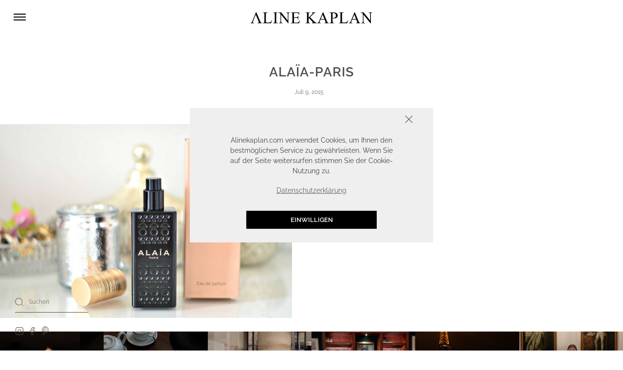

--- FILE ---
content_type: text/html; charset=UTF-8
request_url: https://alinekaplan.com/review-alaia-parfum/alaia-paris/
body_size: 20040
content:
<!-- This page is cached by the Hummingbird Performance plugin v3.13.1 - https://wordpress.org/plugins/hummingbird-performance/. -->
<!doctype html>
<!--[if lt IE 9]><html class="no-js no-svg ie lt-ie9 lt-ie8 lt-ie7" lang="de"> <![endif]-->
<!--[if IE 9]><html class="no-js no-svg ie ie9 lt-ie9 lt-ie8" lang="de"> <![endif]-->
<!--[if gt IE 9]><!--><html class="no-js no-svg" lang="de"> <!--<![endif]-->
<head>
    <meta charset="UTF-8" />
    <meta http-equiv="Content-Type" content="text/html; charset=UTF-8" />
    <meta http-equiv="X-UA-Compatible" content="IE=edge">
    <meta name="viewport" content="width=device-width, initial-scale=1">
    <link rel="profile" href="http://gmpg.org/xfn/11">
                    <link rel="preload" href="https://alinekaplan.com/app/themes/mocyy-child/fonts/raleway-v18-latin-600.woff" as="font" type="font/woff" crossorigin>
                                    <link rel="preload" href="https://alinekaplan.com/app/themes/mocyy-child/fonts/raleway-v18-latin-600.woff2" as="font" type="font/woff2" crossorigin>
                                    <link rel="preload" href="https://alinekaplan.com/app/themes/mocyy-child/fonts/raleway-v18-latin-600.ttf" as="font" type="font/ttf" crossorigin>
                    								<script id="gtm_script" type="text/javascript">function initGtm(){(function(w,d,s,l,i){w[l]=w[l]||[];w[l].push({'gtm.start':new Date().getTime(),event:'gtm.js'});var f=d.getElementsByTagName(s)[0], j=d.createElement(s),dl=l!='dataLayer'?'&l='+l:'';j.async=true;j.src='https://www.googletagmanager.com/gtm.js?id='+i+dl;f.parentNode.insertBefore(j,f);})(window,document,'script','dataLayer','GTM-TC2XRHZ');}				if(document.cookie.indexOf("mocyGtm=allow")> -1){initGtm();}</script>
				    <meta name='robots' content='index, follow, max-image-preview:large, max-snippet:-1, max-video-preview:-1' />
	<style>img:is([sizes="auto" i], [sizes^="auto," i]) { contain-intrinsic-size: 3000px 1500px }</style>
	
<!-- Google Tag Manager for WordPress by gtm4wp.com -->
<script data-cfasync="false" data-pagespeed-no-defer>
	var gtm4wp_datalayer_name = "dataLayer";
	var dataLayer = dataLayer || [];

	const gtm4wp_scrollerscript_debugmode         = false;
	const gtm4wp_scrollerscript_callbacktime      = 100;
	const gtm4wp_scrollerscript_readerlocation    = 150;
	const gtm4wp_scrollerscript_contentelementid  = "content";
	const gtm4wp_scrollerscript_scannertime       = 60;
</script>
<!-- End Google Tag Manager for WordPress by gtm4wp.com -->
	<!-- This site is optimized with the Yoast SEO plugin v25.7 - https://yoast.com/wordpress/plugins/seo/ -->
	<title>Alaïa-paris - Aline Kaplan - Berliner Modeblog über Fashion, Travel &amp; Lifestyle</title>
	<link rel="canonical" href="https://alinekaplan.com/review-alaia-parfum/alaia-paris/" />
	<meta property="og:locale" content="de_DE" />
	<meta property="og:type" content="article" />
	<meta property="og:title" content="Alaïa-paris - Aline Kaplan - Berliner Modeblog über Fashion, Travel &amp; Lifestyle" />
	<meta property="og:url" content="https://alinekaplan.com/review-alaia-parfum/alaia-paris/" />
	<meta property="og:site_name" content="Aline Kaplan - Berliner Modeblog über Fashion, Travel &amp; Lifestyle" />
	<meta property="article:modified_time" content="2015-07-09T14:11:15+00:00" />
	<meta property="og:image" content="https://alinekaplan.com/review-alaia-parfum/alaia-paris" />
	<meta property="og:image:width" content="1150" />
	<meta property="og:image:height" content="762" />
	<meta property="og:image:type" content="image/jpeg" />
	<meta name="twitter:card" content="summary_large_image" />
	<meta name="twitter:site" content="@Fashionzauber" />
	<script type="application/ld+json" class="yoast-schema-graph">{"@context":"https://schema.org","@graph":[{"@type":"WebPage","@id":"https://alinekaplan.com/review-alaia-parfum/alaia-paris/","url":"https://alinekaplan.com/review-alaia-parfum/alaia-paris/","name":"Alaïa-paris - Aline Kaplan - Berliner Modeblog über Fashion, Travel &amp; Lifestyle","isPartOf":{"@id":"https://alinekaplan.com/#website"},"primaryImageOfPage":{"@id":"https://alinekaplan.com/review-alaia-parfum/alaia-paris/#primaryimage"},"image":{"@id":"https://alinekaplan.com/review-alaia-parfum/alaia-paris/#primaryimage"},"thumbnailUrl":"https://alinekaplan.com/app/uploads/2015/07/alaia-paris.jpg","datePublished":"2015-07-09T14:10:56+00:00","dateModified":"2015-07-09T14:11:15+00:00","breadcrumb":{"@id":"https://alinekaplan.com/review-alaia-parfum/alaia-paris/#breadcrumb"},"inLanguage":"de","potentialAction":[{"@type":"ReadAction","target":["https://alinekaplan.com/review-alaia-parfum/alaia-paris/"]}]},{"@type":"ImageObject","inLanguage":"de","@id":"https://alinekaplan.com/review-alaia-parfum/alaia-paris/#primaryimage","url":"https://alinekaplan.com/app/uploads/2015/07/alaia-paris.jpg","contentUrl":"https://alinekaplan.com/app/uploads/2015/07/alaia-paris.jpg","width":1150,"height":762,"caption":"Alaïa-paris"},{"@type":"BreadcrumbList","@id":"https://alinekaplan.com/review-alaia-parfum/alaia-paris/#breadcrumb","itemListElement":[{"@type":"ListItem","position":1,"name":"Home","item":"https://alinekaplan.com/"},{"@type":"ListItem","position":2,"name":"REVIEW: ALAïA Parfum","item":"https://alinekaplan.com/review-alaia-parfum/"},{"@type":"ListItem","position":3,"name":"Alaïa-paris"}]},{"@type":"WebSite","@id":"https://alinekaplan.com/#website","url":"https://alinekaplan.com/","name":"Aline Kaplan - Berliner Modeblog über Fashion, Travel &amp; Lifestyle","description":"Aline Kaplan wird von der Berlinerin Aline geführt und ist ein deutschsprachiger Blog, welcher die Themen Fashion, Travel und Lifestyle behandelt.","publisher":{"@id":"https://alinekaplan.com/#/schema/person/646321823b3b4e18d2a268dab5e31f40"},"potentialAction":[{"@type":"SearchAction","target":{"@type":"EntryPoint","urlTemplate":"https://alinekaplan.com/?s={search_term_string}"},"query-input":{"@type":"PropertyValueSpecification","valueRequired":true,"valueName":"search_term_string"}}],"inLanguage":"de"},{"@type":["Person","Organization"],"@id":"https://alinekaplan.com/#/schema/person/646321823b3b4e18d2a268dab5e31f40","name":"Aline Kaplan","image":{"@type":"ImageObject","inLanguage":"de","@id":"https://alinekaplan.com/#/schema/person/image/","url":"https://alinekaplan.com/app/uploads/2020/11/ΛLINEKAPLANLOGO@4x.svg","contentUrl":"https://alinekaplan.com/app/uploads/2020/11/ΛLINEKAPLANLOGO@4x.svg","width":271,"height":24,"caption":"Aline Kaplan"},"logo":{"@id":"https://alinekaplan.com/#/schema/person/image/"}}]}</script>
	<!-- / Yoast SEO plugin. -->


<link href='//hb.wpmucdn.com' rel='preconnect' />
<link rel='stylesheet' id='sbi_styles-css' href='https://alinekaplan.com/app/plugins/instagram-feed/css/sbi-styles.min.css?ver=6.9.1' type='text/css' media='all' />
<link rel='stylesheet' id='wp-block-library-css' href='https://alinekaplan.com/wp/wp-includes/css/dist/block-library/style.min.css?ver=6.8.2' type='text/css' media='all' />
<style id='classic-theme-styles-inline-css' type='text/css'>
/*! This file is auto-generated */
.wp-block-button__link{color:#fff;background-color:#32373c;border-radius:9999px;box-shadow:none;text-decoration:none;padding:calc(.667em + 2px) calc(1.333em + 2px);font-size:1.125em}.wp-block-file__button{background:#32373c;color:#fff;text-decoration:none}
</style>
<style id='safe-svg-svg-icon-style-inline-css' type='text/css'>
.safe-svg-cover{text-align:center}.safe-svg-cover .safe-svg-inside{display:inline-block;max-width:100%}.safe-svg-cover svg{fill:currentColor;height:100%;max-height:100%;max-width:100%;width:100%}

</style>
<style id='global-styles-inline-css' type='text/css'>
:root{--wp--preset--aspect-ratio--square: 1;--wp--preset--aspect-ratio--4-3: 4/3;--wp--preset--aspect-ratio--3-4: 3/4;--wp--preset--aspect-ratio--3-2: 3/2;--wp--preset--aspect-ratio--2-3: 2/3;--wp--preset--aspect-ratio--16-9: 16/9;--wp--preset--aspect-ratio--9-16: 9/16;--wp--preset--color--black: #000000;--wp--preset--color--cyan-bluish-gray: #abb8c3;--wp--preset--color--white: #ffffff;--wp--preset--color--pale-pink: #f78da7;--wp--preset--color--vivid-red: #cf2e2e;--wp--preset--color--luminous-vivid-orange: #ff6900;--wp--preset--color--luminous-vivid-amber: #fcb900;--wp--preset--color--light-green-cyan: #7bdcb5;--wp--preset--color--vivid-green-cyan: #00d084;--wp--preset--color--pale-cyan-blue: #8ed1fc;--wp--preset--color--vivid-cyan-blue: #0693e3;--wp--preset--color--vivid-purple: #9b51e0;--wp--preset--gradient--vivid-cyan-blue-to-vivid-purple: linear-gradient(135deg,rgba(6,147,227,1) 0%,rgb(155,81,224) 100%);--wp--preset--gradient--light-green-cyan-to-vivid-green-cyan: linear-gradient(135deg,rgb(122,220,180) 0%,rgb(0,208,130) 100%);--wp--preset--gradient--luminous-vivid-amber-to-luminous-vivid-orange: linear-gradient(135deg,rgba(252,185,0,1) 0%,rgba(255,105,0,1) 100%);--wp--preset--gradient--luminous-vivid-orange-to-vivid-red: linear-gradient(135deg,rgba(255,105,0,1) 0%,rgb(207,46,46) 100%);--wp--preset--gradient--very-light-gray-to-cyan-bluish-gray: linear-gradient(135deg,rgb(238,238,238) 0%,rgb(169,184,195) 100%);--wp--preset--gradient--cool-to-warm-spectrum: linear-gradient(135deg,rgb(74,234,220) 0%,rgb(151,120,209) 20%,rgb(207,42,186) 40%,rgb(238,44,130) 60%,rgb(251,105,98) 80%,rgb(254,248,76) 100%);--wp--preset--gradient--blush-light-purple: linear-gradient(135deg,rgb(255,206,236) 0%,rgb(152,150,240) 100%);--wp--preset--gradient--blush-bordeaux: linear-gradient(135deg,rgb(254,205,165) 0%,rgb(254,45,45) 50%,rgb(107,0,62) 100%);--wp--preset--gradient--luminous-dusk: linear-gradient(135deg,rgb(255,203,112) 0%,rgb(199,81,192) 50%,rgb(65,88,208) 100%);--wp--preset--gradient--pale-ocean: linear-gradient(135deg,rgb(255,245,203) 0%,rgb(182,227,212) 50%,rgb(51,167,181) 100%);--wp--preset--gradient--electric-grass: linear-gradient(135deg,rgb(202,248,128) 0%,rgb(113,206,126) 100%);--wp--preset--gradient--midnight: linear-gradient(135deg,rgb(2,3,129) 0%,rgb(40,116,252) 100%);--wp--preset--font-size--small: 14px;--wp--preset--font-size--medium: 23px;--wp--preset--font-size--large: 26px;--wp--preset--font-size--x-large: 42px;--wp--preset--font-size--normal: 16px;--wp--preset--font-size--huge: 37px;--wp--preset--spacing--20: 0.44rem;--wp--preset--spacing--30: 0.67rem;--wp--preset--spacing--40: 1rem;--wp--preset--spacing--50: 1.5rem;--wp--preset--spacing--60: 2.25rem;--wp--preset--spacing--70: 3.38rem;--wp--preset--spacing--80: 5.06rem;--wp--preset--shadow--natural: 6px 6px 9px rgba(0, 0, 0, 0.2);--wp--preset--shadow--deep: 12px 12px 50px rgba(0, 0, 0, 0.4);--wp--preset--shadow--sharp: 6px 6px 0px rgba(0, 0, 0, 0.2);--wp--preset--shadow--outlined: 6px 6px 0px -3px rgba(255, 255, 255, 1), 6px 6px rgba(0, 0, 0, 1);--wp--preset--shadow--crisp: 6px 6px 0px rgba(0, 0, 0, 1);}:where(.is-layout-flex){gap: 0.5em;}:where(.is-layout-grid){gap: 0.5em;}body .is-layout-flex{display: flex;}.is-layout-flex{flex-wrap: wrap;align-items: center;}.is-layout-flex > :is(*, div){margin: 0;}body .is-layout-grid{display: grid;}.is-layout-grid > :is(*, div){margin: 0;}:where(.wp-block-columns.is-layout-flex){gap: 2em;}:where(.wp-block-columns.is-layout-grid){gap: 2em;}:where(.wp-block-post-template.is-layout-flex){gap: 1.25em;}:where(.wp-block-post-template.is-layout-grid){gap: 1.25em;}.has-black-color{color: var(--wp--preset--color--black) !important;}.has-cyan-bluish-gray-color{color: var(--wp--preset--color--cyan-bluish-gray) !important;}.has-white-color{color: var(--wp--preset--color--white) !important;}.has-pale-pink-color{color: var(--wp--preset--color--pale-pink) !important;}.has-vivid-red-color{color: var(--wp--preset--color--vivid-red) !important;}.has-luminous-vivid-orange-color{color: var(--wp--preset--color--luminous-vivid-orange) !important;}.has-luminous-vivid-amber-color{color: var(--wp--preset--color--luminous-vivid-amber) !important;}.has-light-green-cyan-color{color: var(--wp--preset--color--light-green-cyan) !important;}.has-vivid-green-cyan-color{color: var(--wp--preset--color--vivid-green-cyan) !important;}.has-pale-cyan-blue-color{color: var(--wp--preset--color--pale-cyan-blue) !important;}.has-vivid-cyan-blue-color{color: var(--wp--preset--color--vivid-cyan-blue) !important;}.has-vivid-purple-color{color: var(--wp--preset--color--vivid-purple) !important;}.has-black-background-color{background-color: var(--wp--preset--color--black) !important;}.has-cyan-bluish-gray-background-color{background-color: var(--wp--preset--color--cyan-bluish-gray) !important;}.has-white-background-color{background-color: var(--wp--preset--color--white) !important;}.has-pale-pink-background-color{background-color: var(--wp--preset--color--pale-pink) !important;}.has-vivid-red-background-color{background-color: var(--wp--preset--color--vivid-red) !important;}.has-luminous-vivid-orange-background-color{background-color: var(--wp--preset--color--luminous-vivid-orange) !important;}.has-luminous-vivid-amber-background-color{background-color: var(--wp--preset--color--luminous-vivid-amber) !important;}.has-light-green-cyan-background-color{background-color: var(--wp--preset--color--light-green-cyan) !important;}.has-vivid-green-cyan-background-color{background-color: var(--wp--preset--color--vivid-green-cyan) !important;}.has-pale-cyan-blue-background-color{background-color: var(--wp--preset--color--pale-cyan-blue) !important;}.has-vivid-cyan-blue-background-color{background-color: var(--wp--preset--color--vivid-cyan-blue) !important;}.has-vivid-purple-background-color{background-color: var(--wp--preset--color--vivid-purple) !important;}.has-black-border-color{border-color: var(--wp--preset--color--black) !important;}.has-cyan-bluish-gray-border-color{border-color: var(--wp--preset--color--cyan-bluish-gray) !important;}.has-white-border-color{border-color: var(--wp--preset--color--white) !important;}.has-pale-pink-border-color{border-color: var(--wp--preset--color--pale-pink) !important;}.has-vivid-red-border-color{border-color: var(--wp--preset--color--vivid-red) !important;}.has-luminous-vivid-orange-border-color{border-color: var(--wp--preset--color--luminous-vivid-orange) !important;}.has-luminous-vivid-amber-border-color{border-color: var(--wp--preset--color--luminous-vivid-amber) !important;}.has-light-green-cyan-border-color{border-color: var(--wp--preset--color--light-green-cyan) !important;}.has-vivid-green-cyan-border-color{border-color: var(--wp--preset--color--vivid-green-cyan) !important;}.has-pale-cyan-blue-border-color{border-color: var(--wp--preset--color--pale-cyan-blue) !important;}.has-vivid-cyan-blue-border-color{border-color: var(--wp--preset--color--vivid-cyan-blue) !important;}.has-vivid-purple-border-color{border-color: var(--wp--preset--color--vivid-purple) !important;}.has-vivid-cyan-blue-to-vivid-purple-gradient-background{background: var(--wp--preset--gradient--vivid-cyan-blue-to-vivid-purple) !important;}.has-light-green-cyan-to-vivid-green-cyan-gradient-background{background: var(--wp--preset--gradient--light-green-cyan-to-vivid-green-cyan) !important;}.has-luminous-vivid-amber-to-luminous-vivid-orange-gradient-background{background: var(--wp--preset--gradient--luminous-vivid-amber-to-luminous-vivid-orange) !important;}.has-luminous-vivid-orange-to-vivid-red-gradient-background{background: var(--wp--preset--gradient--luminous-vivid-orange-to-vivid-red) !important;}.has-very-light-gray-to-cyan-bluish-gray-gradient-background{background: var(--wp--preset--gradient--very-light-gray-to-cyan-bluish-gray) !important;}.has-cool-to-warm-spectrum-gradient-background{background: var(--wp--preset--gradient--cool-to-warm-spectrum) !important;}.has-blush-light-purple-gradient-background{background: var(--wp--preset--gradient--blush-light-purple) !important;}.has-blush-bordeaux-gradient-background{background: var(--wp--preset--gradient--blush-bordeaux) !important;}.has-luminous-dusk-gradient-background{background: var(--wp--preset--gradient--luminous-dusk) !important;}.has-pale-ocean-gradient-background{background: var(--wp--preset--gradient--pale-ocean) !important;}.has-electric-grass-gradient-background{background: var(--wp--preset--gradient--electric-grass) !important;}.has-midnight-gradient-background{background: var(--wp--preset--gradient--midnight) !important;}.has-small-font-size{font-size: var(--wp--preset--font-size--small) !important;}.has-medium-font-size{font-size: var(--wp--preset--font-size--medium) !important;}.has-large-font-size{font-size: var(--wp--preset--font-size--large) !important;}.has-x-large-font-size{font-size: var(--wp--preset--font-size--x-large) !important;}
:where(.wp-block-post-template.is-layout-flex){gap: 1.25em;}:where(.wp-block-post-template.is-layout-grid){gap: 1.25em;}
:where(.wp-block-columns.is-layout-flex){gap: 2em;}:where(.wp-block-columns.is-layout-grid){gap: 2em;}
:root :where(.wp-block-pullquote){font-size: 1.5em;line-height: 1.6;}
</style>
<link rel='stylesheet' id='jpibfi-style-css' href='https://alinekaplan.com/app/plugins/jquery-pin-it-button-for-images/css/client.css?ver=3.0.6' type='text/css' media='all' />
<link rel='stylesheet' id='mocy-child-style-css' href='https://alinekaplan.com/app/themes/mocyy-child/style.css?ver=1253639207' type='text/css' media='all' />
<style id='mocy-style-customizer-inline-css' type='text/css'>
 body{color:#4f4f4f}.product__tabs .tab-content li:nth-of-type(odd){background-color:#ffffff}.mocy__widgets{background-color:#ffffff}a{color:#4f4f4f}a:hover, .nav-link:hover{transition:color 0.3s linear;color:#6f6f6f}.mocy__logo img, .mocy__logo span svg{max-width:250px}.navbar li a, .navbar .sf-sub-indicator svg{color:#4f4f4f}.navbar__rightContent a, .navbar__rightContent a img{color:#4f4f4f}.nav-tabs{border-color:#272727}.btn.btn-primary, button, a.button, .card-title.product-title:after, .mocy__postItem .card-title::after, .mocy__cartToggle .cart-count, .owl-carousel button.owl-dot.active, .navbar-nav .nav-link-title:after, .mocy__productContent .summary-right .product_title:before, .nav-tabs .nav-link.active, .nav-tabs .nav-item.show .nav-link, button.single_add_to_cart_button{border-color:#272727;color:#ffffff}.create-account .woocommerce-form__input-checkbox:checked::before, #ship-to-different-address .woocommerce-form__input-checkbox:checked::before, .woocommerce-cart #payment ul.payment_methods li input:checked::before, .woocommerce-checkout #payment ul.payment_methods li input:checked::before, #add_payment_method #payment ul.payment_methods li input:checked::before{color:#0e0e0e !important}.woocommerce a.button.alt.disabled, .woocommerce a.button.alt:disabled, .woocommerce a.button.alt:disabled[disabled], .woocommerce a.button.alt.disabled:hover, .woocommerce a.button.alt:disabled:hover, .woocommerce a.button.alt:disabled[disabled]:hover, .woocommerce button.button.alt.disabled, .woocommerce button.button.alt:disabled, .woocommerce button.button.alt:disabled[disabled], .woocommerce button.button.alt.disabled:hover, .woocommerce button.button.alt:disabled:hover, .woocommerce button.button.alt:disabled[disabled]:hover, .woocommerce input.button.alt.disabled, .woocommerce input.button.alt:disabled, .woocommerce input.button.alt:disabled[disabled], .woocommerce input.button.alt.disabled:hover, .woocommerce input.button.alt:disabled:hover, .woocommerce input.button.alt:disabled[disabled]:hover, .woocommerce #respond input#submit.alt.disabled, .woocommerce #respond input#submit.alt:disabled, .woocommerce #respond input#submit.alt:disabled[disabled], .woocommerce #respond input#submit.alt.disabled:hover, .woocommerce #respond input#submit.alt:disabled:hover, .woocommerce #respond input#submit.alt:disabled[disabled]:hover{border-color:#272727}.cc-compliance a.cc-deny:active, .cc-compliance a.cc-deny:focus, .cc-compliance a.cc-deny:hover{color:transparent !important}.cc-compliance a.cc-deny:active::after, .cc-compliance a.cc-deny:focus::after, .cc-compliance a.cc-deny:hover::after{font-size:20px}.cc-color-override--560109945 .cc-btn:hover, .cc-color-override--560109945 .cc-btn:focus{transition:all 0.5s;background-color:#272727 !important;border-color:#0e0e0e !important;color:#ffffff !important}.btn.btn-primary:hover, button:hover, .widget a.button:hover{background-color:#0e0e0e;border-color:#0e0e0e;color:#ffffff}.select2-container--default .select2-results__option--highlighted[aria-selected],
.select2-container--default .select2-results__option--highlighted[data-selected]{background-color:#272727 !important;color:#ffffff !important}.product__category-item a:before{background-color:#000000}.product__category-item a:hover h3{color:#d3d3d3}.product__category-item a:hover svg{stroke:#d3d3d3}.mocy__entryHeaderWithImage .mocy__entryHeaderInner h1{color:#4f4f4f}.woocommerce .widget_price_filter .ui-slider .ui-slider-range, .woocommerce .widget_price_filter .ui-slider .ui-slider-handle{background-color:#6f6f6f}.product-categories .current-cat a{color:#6f6f6f}.footer{background-color:#ffffff}.footer p, .footer .textwidget p, .footer .textwidget, .footer .footer--parts .textwidget p, .footer .footer--parts .textwidget{color:#4f4f4f}.footer h1, .footer h2, .footer h3, .footer h4, .footer h5, .footer h6, .footer .widget .widget-title, .footer .widget .widgettitle{color:#4f4f4f}.footer a, .footer .footer--parts a, .footer .mocy__iconsBar li i, .footer .mocy__iconsBar li a, .footer .mocy__iconsBar li svg{transition:color 0.3s linear;color:#4f4f4f}.footer a:hover, .footer .footer--parts a:hover, .footer .mocy__iconsBar li:hover i, .footer .mocy__iconsBar li a:hover, .footer .mocy__iconsBar li:hover svg{color:#c7c7c7}
</style>
<script type="text/javascript" src="https://alinekaplan.com/app/themes/mocyy-child/js/ak.min.js?ver=2430490504" id="jquery-js"></script>
<script type="text/javascript" src="https://alinekaplan.com/app/plugins/duracelltomi-google-tag-manager/dist/js/analytics-talk-content-tracking.js?ver=1.21.1" id="gtm4wp-scroll-tracking-js"></script>
<link rel="EditURI" type="application/rsd+xml" title="RSD" href="https://alinekaplan.com/wp/xmlrpc.php?rsd" />
<link rel='shortlink' href='https://alinekaplan.com/?p=7100' />
<link rel="alternate" title="oEmbed (JSON)" type="application/json+oembed" href="https://alinekaplan.com/wp-json/oembed/1.0/embed?url=https%3A%2F%2Falinekaplan.com%2Freview-alaia-parfum%2Falaia-paris%2F" />
<link rel="alternate" title="oEmbed (XML)" type="text/xml+oembed" href="https://alinekaplan.com/wp-json/oembed/1.0/embed?url=https%3A%2F%2Falinekaplan.com%2Freview-alaia-parfum%2Falaia-paris%2F&#038;format=xml" />
<style type="text/css">
	a.pinit-button.custom span {
	background-image: url("https://alinekaplan.com/app/uploads/2020/12/pinit.svg");	}

	.pinit-hover {
		opacity: 0.8 !important;
		filter: alpha(opacity=80) !important;
	}
	a.pinit-button {
	border-bottom: 0 !important;
	box-shadow: none !important;
	margin-bottom: 0 !important;
        transition: all 0.5s linear;
}
a.pinit-button::after {
    display: none;
}</style>
		
<!-- Google Tag Manager for WordPress by gtm4wp.com -->
<!-- GTM Container placement set to off -->
<script data-cfasync="false" data-pagespeed-no-defer>
	var dataLayer_content = {"pageTitle":"Alaïa-paris - Aline Kaplan - Berliner Modeblog über Fashion, Travel &amp; Lifestyle","pagePostType":"attachment","pagePostType2":"single-attachment","pagePostDate":"9 Juli, 2015","pagePostDateYear":2015,"pagePostDateMonth":7,"pagePostDateDay":9,"pagePostDateDayName":"Donnerstag","pagePostDateHour":16,"pagePostDateMinute":10,"pagePostDateIso":"2015-07-09T16:10:56+02:00","pagePostDateUnix":1436458256,"pagePostTerms":{"meta":{"ts_article_views":325}},"browserName":"Ahrefs Bot","browserVersion":7,"browserEngineName":"","browserEngineVersion":"","postCountOnPage":1,"postCountTotal":1};
	dataLayer.push( dataLayer_content );
</script>
<script data-cfasync="false" data-pagespeed-no-defer>
	console.warn && console.warn("[GTM4WP] Google Tag Manager container code placement set to OFF !!!");
	console.warn && console.warn("[GTM4WP] Data layer codes are active but GTM container must be loaded using custom coding !!!");
</script>
<!-- End Google Tag Manager for WordPress by gtm4wp.com --><style type="text/css" id="custom-background-css">
body.custom-background { background-color: #ffffff; }
</style>
	<link rel="icon" href="https://alinekaplan.com/app/uploads/2020/11/cropped-fav-32x32.png" sizes="32x32" />
<link rel="icon" href="https://alinekaplan.com/app/uploads/2020/11/cropped-fav-192x192.png" sizes="192x192" />
<link rel="apple-touch-icon" href="https://alinekaplan.com/app/uploads/2020/11/cropped-fav-180x180.png" />
<meta name="msapplication-TileImage" content="https://alinekaplan.com/app/uploads/2020/11/cropped-fav-270x270.png" />
<style id="kirki-inline-styles"></style>
			</head>

	<body class="wp-singular attachment-template-default single single-attachment postid-7100 attachmentid-7100 attachment-jpeg custom-background wp-theme-mocyy-theme wp-child-theme-mocyy-child">

	

	
	<div class="mocy__mainContentWrapper">

		    	<nav class="navbar navbar-expand-lg" itemscope itemtype="https://schema.org/SiteNavigationElement">
    <div class="navbar__inner w-100">
        <div class="navbar__leftToggle py-3">
            <div class="mocy__navbarToggler" data-toggle="collapse" data-target="#mocy__navbarCollapse"><div class="bar1"></div><div class="bar2"></div><div class="bar3"></div></div>

            <div class="collapse  pt-5" id="mocy__navbarCollapse">
           <nav>
        <ul class="mocy__navbarMenu mt-3 mt-lg-0">
            <li id="menu-item-6555" class="menu-item menu-item-type-custom menu-item-object-custom menu-item-home menu-item-6555"><a href="https://alinekaplan.com/" title="Home Startseite Homepage Fashionzauber Modeblog">HOME</a></li>
<li id="menu-item-5722" class="menu-item menu-item-type-taxonomy menu-item-object-category menu-item-5722"><a href="https://alinekaplan.com/topics/fashion-modeblog-fashion-blog-berlin/">FASHION</a></li>
<li id="menu-item-5720" class="menu-item menu-item-type-taxonomy menu-item-object-category menu-item-5720"><a href="https://alinekaplan.com/topics/beauty-modeblog-beauty-blog/">BEAUTY</a></li>
<li id="menu-item-5862" class="menu-item menu-item-type-taxonomy menu-item-object-category menu-item-has-children menu-item-5862"><a href="https://alinekaplan.com/topics/lifestyle-modeblog-fashion-blog/travel/" title="Travel Reisen Fashionzauber Reiseblog">TRAVEL</a><ul class='sub-menu'><div class='mocy__subMenuStepBack pt-3 pr-3 mb-5 w-100'><button class='mocy__subMenuStepBackButton close'></button></div>	<li id="menu-item-10161" class="menu-item menu-item-type-post_type menu-item-object-page menu-item-10161"><a href="https://alinekaplan.com/travel-destinations/">TRAVEL DESTINATIONS</a></li>
	<li id="menu-item-10173" class="menu-item menu-item-type-taxonomy menu-item-object-category menu-item-10173"><a href="https://alinekaplan.com/topics/lifestyle-modeblog-fashion-blog/travel/traveldiary-travel-blog-reiseblog/">TRAVELDIARY</a></li>
	<li id="menu-item-10172" class="menu-item menu-item-type-taxonomy menu-item-object-category menu-item-10172"><a href="https://alinekaplan.com/topics/lifestyle-modeblog-fashion-blog/travel/reisetipps-hotel-reviews-reiseblog-travel-blog/">REISETIPPS &#038; HOTEL REVIEWS</a></li>
</ul></li>
<li id="menu-item-5728" class="menu-item menu-item-type-taxonomy menu-item-object-category menu-item-has-children menu-item-5728"><a href="https://alinekaplan.com/topics/lifestyle-modeblog-fashion-blog/">LIFESTYLE</a><ul class='sub-menu'><div class='mocy__subMenuStepBack pt-3 pr-3 mb-5 w-100'><button class='mocy__subMenuStepBackButton close'></button></div>	<li id="menu-item-7176" class="menu-item menu-item-type-taxonomy menu-item-object-category menu-item-7176"><a href="https://alinekaplan.com/topics/personal-lifestyle-blog-berlin/">PERSONAL</a></li>
	<li id="menu-item-10326" class="menu-item menu-item-type-taxonomy menu-item-object-category menu-item-10326"><a href="https://alinekaplan.com/topics/lifestyle-modeblog-fashion-blog/interieur/">INTERIOR</a></li>
</ul></li>
<li id="menu-item-6559" class="menu-item menu-item-type-post_type menu-item-object-page menu-item-has-children menu-item-6559"><a href="https://alinekaplan.com/shop-meinen-kleiderschrank-fashionzauber-com-modeblog-fashionblog/" title="Shop Closet Fashionzauber Modeblog">SHOP</a><ul class='sub-menu'><div class='mocy__subMenuStepBack pt-3 pr-3 mb-5 w-100'><button class='mocy__subMenuStepBackButton close'></button></div>	<li id="menu-item-16507" class="menu-item menu-item-type-post_type menu-item-object-page menu-item-16507"><a href="https://alinekaplan.com/shop/">PRESETS</a></li>
	<li id="menu-item-6556" class="menu-item menu-item-type-custom menu-item-object-custom menu-item-6556"><a target="_blank" href="https://www.maedchenflohmarkt.de/kleiderschrank/379077/fashionzauber">MÄDCHENFLOHMARKT</a></li>
</ul></li>
<li id="menu-item-22262" class="menu-item menu-item-type-post_type menu-item-object-page menu-item-22262"><a href="https://alinekaplan.com/contact/">CONTACT</a></li>

        </ul>
    </nav>
    <div class="mocy__iconsBar d-lg-none">
        <div class="mt-4 pt-2">
            <form role="search" method="get" id="searchform" class="mocy__searchForm" action="https://alinekaplan.com/"><label type="hidden" class="mocy__searchFormLabel screen-reader-text d-none" for="s">Suche nach:</label><button type="submit" class="mocy__searchFormSubmit" value="Suche" aria-label="Search"></button><input type="search" class="search-field mocy__searchFormInput" placeholder="Suchen" value="" name="s" title="Search for:" /><input type="hidden" name="post_type" value="post" /></form>

        </div>
        <div class="mt-4 pt-2">
            <div class="mocy__socialMedia">
        <ul class="my-0">
                    
            
<li class="d-inline-block mr-1"><a title="instagram" href="https://www.instagram.com/aline.kaplan/"  ><svg xmlns="http://www.w3.org/2000/svg" width="24" height="24" viewBox="0 0 24 24" fill="none" stroke="currentColor" stroke-width="1.5" stroke-linecap="round" stroke-linejoin="round" class="feather feather-instagram mocy__socialMediaIcon" aria-label=" Social Media Icon" ><rect x="2" y="2" width="20" height="20" rx="5" ry="5"></rect><path d="M16 11.37A4 4 0 1 1 12.63 8 4 4 0 0 1 16 11.37z"></path><line x1="17.5" y1="6.5" x2="17.51" y2="6.5"></line></svg></a></li>
                    
            
<li class="d-inline-block mr-1"><a title="facebook" href="https://www.facebook.com/Fashionzauber"  ><svg xmlns="http://www.w3.org/2000/svg" width="24" height="24" viewBox="0 0 24 24" fill="none" stroke="currentColor" stroke-width="1.5" stroke-linecap="round" stroke-linejoin="round" class="feather feather-facebook mocy__socialMediaIcon" aria-label=" Social Media Icon" ><path d="M18 2h-3a5 5 0 0 0-5 5v3H7v4h3v8h4v-8h3l1-4h-4V7a1 1 0 0 1 1-1h3z"></path></svg></a></li>
                    
            
<li class="d-inline-block mr-1"><a title="pinterest" href="https://www.pinterest.de/Aline_Kaplan/"  ><svg xmlns="http://www.w3.org/2000/svg" width="24" height="24" viewBox="0 0 24 24" fill="none" stroke="currentColor" stroke-width="1.5" stroke-linecap="round" stroke-linejoin="round" class="feather feather-pinterest mocy__socialMediaIcon" aria-label=" Social Media Icon" ><path d="M12.703,0c2.369,0,4.491,0.582,6.366,1.747c1.974,1.224,3.415,2.907,4.323,5.049C23.798,7.941,24,9.086,24,10.231
		c0,3.01-0.706,5.676-2.117,7.995c-1.175,1.698-2.626,2.897-4.353,3.598c-0.987,0.395-1.994,0.592-3.02,0.592h-0.03
		c-0.02,0-0.064,0.005-0.133,0.015c-1.027,0-2.043-0.326-3.05-0.977c-0.197-0.109-0.464-0.311-0.8-0.607
		c-0.207-0.267-0.375-0.479-0.503-0.637c-0.563,2.438-0.987,4.195-1.273,5.271c-0.355,0.8-0.691,1.535-1.007,2.206
		c-0.405,0.76-0.962,1.609-1.673,2.547c-0.336,0.405-0.518,0.661-0.548,0.77c-0.039,0-0.074,0-0.104,0H5.3
		c-0.109-0.039-0.163-0.153-0.163-0.341c-0.158-1.135-0.237-2.206-0.237-3.213v-0.37c0-1.273,0.163-2.502,0.489-3.687l2.117-9.076
		c-0.395-0.829-0.592-1.772-0.592-2.828c0-1.293,0.39-2.418,1.17-3.376c0.642-0.79,1.397-1.184,2.265-1.184
		c0.948,0,1.653,0.405,2.117,1.214c0.197,0.424,0.296,0.908,0.296,1.451c0,0.8-0.355,2.305-1.066,4.516
		c-0.395,1.254-0.592,2.068-0.592,2.443v0.133c0,0.809,0.345,1.495,1.036,2.058c0.553,0.395,1.175,0.592,1.866,0.592
		c1.431,0,2.685-0.78,3.761-2.339c0.247-0.355,0.484-0.795,0.711-1.318c0.78-1.737,1.17-3.667,1.17-5.789
		c0-2.142-0.74-3.864-2.221-5.167c-1.382-1.115-3.144-1.673-5.286-1.673c-2.102,0-3.968,0.637-5.597,1.91
		C6.051,5.365,5.626,5.789,5.271,6.233C4.057,7.803,3.45,9.599,3.45,11.622c0,1.441,0.434,2.67,1.303,3.687
		c0.138,0.118,0.207,0.242,0.207,0.37c0,0.138-0.133,0.701-0.4,1.688c-0.039,0.237-0.128,0.415-0.267,0.533
		c-0.109,0.039-0.207,0.059-0.296,0.059H3.924c-0.227,0-0.686-0.207-1.377-0.622c-0.513-0.434-0.893-0.839-1.14-1.214
		C0.469,14.801,0,13.133,0,11.119c0-2.004,0.637-3.958,1.91-5.863c0.227-0.415,0.642-0.938,1.244-1.569
		C3.805,3.055,4.328,2.63,4.723,2.413C6.964,0.804,9.624,0,12.703,0z"/>
</svg></a></li>
            </ul>
</div>
        </div>
    </div>
  </div>
        </div>
        <div class="navbar__leftContent py-3 justify-content-center text-center w-100">
            <a class="navbar-brand mocy__logo" href="https://alinekaplan.com" title="Aline Kaplan - Berliner Modeblog über Fashion, Travel &amp;amp; Lifestyle" itemprop="url">
                            <span itemprop="logo">
                <?xml version="1.0" encoding="UTF-8"?> <svg xmlns="http://www.w3.org/2000/svg" version="1.1" viewBox="0 0 271.97 24.768" xml:space="preserve"> <path d="M0,24.381v-0.65c0.902-0.141,1.594-0.434,2.074-0.879s0.984-1.301,1.512-2.566L11.9,0h0.65l8.859,20.391 c0.598,1.383,1.113,2.276,1.547,2.681s1.195,0.624,2.285,0.659v0.65h-9.721v-0.65c1.113-0.094,1.831-0.281,2.153-0.562 s0.483-0.645,0.483-1.09c0-0.551-0.27-1.447-0.809-2.689L11.285,5.414L5.66,19.213c-0.527,1.277-0.791,2.215-0.791,2.812 c0,0.492,0.164,0.882,0.492,1.169s0.99,0.466,1.986,0.536v0.65H0z"></path> <path d="m47.148 17.789 0.58 0.123-2.039 6.469h-18.457v-0.65h0.896c1.008 0 1.729-0.328 2.162-0.984 0.246-0.375 0.369-1.242 0.369-2.602v-15.381c0-1.488-0.164-2.42-0.492-2.795-0.457-0.516-1.137-0.773-2.039-0.773h-0.896v-0.65h10.793v0.65c-1.266-0.012-2.153 0.105-2.663 0.352s-0.858 0.557-1.046 0.932-0.281 1.271-0.281 2.689v14.977c0 0.973 0.094 1.641 0.281 2.004 0.141 0.246 0.357 0.428 0.65 0.545s1.207 0.176 2.742 0.176h1.74c1.828 0 3.111-0.135 3.85-0.404s1.412-0.747 2.021-1.433 1.22-1.768 1.829-3.245z"></path> <path d="m60.511 23.73v0.65h-10.213v-0.65h0.844c0.984 0 1.699-0.287 2.145-0.861 0.281-0.375 0.422-1.277 0.422-2.707v-15.398c0-1.207-0.076-2.004-0.229-2.391-0.117-0.293-0.357-0.545-0.721-0.756-0.516-0.281-1.055-0.422-1.617-0.422h-0.844v-0.65h10.213v0.65h-0.861c-0.973 0-1.682 0.287-2.127 0.861-0.293 0.375-0.439 1.277-0.439 2.707v15.398c0 1.207 0.076 2.004 0.229 2.391 0.117 0.293 0.363 0.545 0.738 0.756 0.504 0.281 1.037 0.422 1.6 0.422h0.86z"></path> <path d="m61.815 0.545h6.469l14.572 17.877v-13.746c0-1.465-0.164-2.379-0.492-2.742-0.434-0.492-1.119-0.738-2.057-0.738h-0.826v-0.65h8.297v0.65h-0.844c-1.008 0-1.723 0.305-2.145 0.914-0.258 0.375-0.387 1.23-0.387 2.566v20.092h-0.633l-15.713-19.196v14.678c0 1.465 0.158 2.379 0.475 2.742 0.445 0.492 1.131 0.738 2.057 0.738h0.844v0.65h-8.297v-0.65h0.826c1.02 0 1.74-0.305 2.162-0.914 0.258-0.375 0.387-1.23 0.387-2.566v-16.576c-0.691-0.809-1.216-1.342-1.573-1.6s-0.882-0.498-1.573-0.721c-0.34-0.105-0.855-0.158-1.547-0.158v-0.65z"></path> <path d="m96.711 1.846v9.422h5.238c1.359 0 2.268-0.205 2.725-0.615 0.609-0.539 0.949-1.488 1.02-2.848h0.65v8.297h-0.65c-0.164-1.16-0.328-1.904-0.492-2.232-0.211-0.41-0.557-0.732-1.037-0.967s-1.219-0.352-2.215-0.352h-5.238v7.857c0 1.055 0.047 1.696 0.141 1.925s0.258 0.41 0.492 0.545 0.68 0.202 1.336 0.202h4.043c1.348 0 2.326-0.094 2.936-0.281s1.195-0.557 1.758-1.107c0.727-0.727 1.471-1.822 2.232-3.287h0.703l-2.057 5.977h-18.37v-0.65h0.844c0.562 0 1.096-0.135 1.6-0.404 0.375-0.188 0.63-0.469 0.765-0.844s0.202-1.143 0.202-2.303v-15.488c0-1.512-0.152-2.443-0.457-2.795-0.422-0.469-1.125-0.703-2.109-0.703h-0.844v-0.65h18.369l0.264 5.221h-0.686c-0.246-1.254-0.519-2.115-0.817-2.584s-0.741-0.826-1.327-1.072c-0.469-0.176-1.295-0.264-2.479-0.264h-6.54z"></path> <path d="m132.74 11.162 8.789 8.736c1.441 1.441 2.672 2.423 3.691 2.944s2.039 0.817 3.059 0.888v0.65h-11.338v-0.65c0.68 0 1.169-0.114 1.468-0.343s0.448-0.483 0.448-0.765-0.056-0.533-0.167-0.756-0.478-0.639-1.099-1.248l-8.227-8.139v7.682c0 1.207 0.076 2.004 0.229 2.391 0.117 0.293 0.363 0.545 0.738 0.756 0.504 0.281 1.037 0.422 1.6 0.422h0.809v0.65h-10.16v-0.65h0.844c0.984 0 1.699-0.287 2.145-0.861 0.281-0.375 0.422-1.277 0.422-2.707v-15.398c0-1.207-0.076-2.01-0.229-2.408-0.117-0.281-0.357-0.527-0.721-0.738-0.516-0.281-1.055-0.422-1.617-0.422h-0.844v-0.65h10.16v0.65h-0.809c-0.551 0-1.084 0.135-1.6 0.404-0.363 0.188-0.615 0.469-0.756 0.844s-0.211 1.148-0.211 2.32v7.295c0.234-0.223 1.037-0.967 2.408-2.232 3.48-3.188 5.584-5.314 6.311-6.381 0.316-0.469 0.475-0.879 0.475-1.23 0-0.27-0.123-0.507-0.369-0.712s-0.662-0.308-1.248-0.308h-0.545v-0.65h8.754v0.65c-0.516 0.012-0.984 0.082-1.406 0.211s-0.938 0.378-1.547 0.747-1.359 0.964-2.25 1.784c-0.258 0.234-1.447 1.436-3.568 3.604l-3.639 3.62z"></path> <path d="m165.35 16.4h-9.229l-1.617 3.762c-0.398 0.926-0.598 1.617-0.598 2.074 0 0.363 0.173 0.683 0.519 0.958s1.093 0.454 2.241 0.536v0.65h-7.506v-0.65c0.996-0.176 1.641-0.404 1.934-0.686 0.598-0.562 1.26-1.705 1.986-3.428l8.385-19.616h0.615l8.297 19.828c0.668 1.594 1.274 2.628 1.819 3.103s1.304 0.741 2.276 0.8v0.65h-9.404v-0.65c0.949-0.047 1.591-0.205 1.925-0.475s0.501-0.598 0.501-0.984c0-0.516-0.234-1.33-0.703-2.443l-1.441-3.429zm-0.493-1.3-4.043-9.633-4.148 9.633h8.191z"></path> <path d="m183.16 13.219v6.943c0 1.5 0.164 2.432 0.492 2.795 0.445 0.516 1.119 0.773 2.021 0.773h0.914v0.65h-10.213v-0.65h0.896c1.008 0 1.729-0.328 2.162-0.984 0.234-0.363 0.352-1.225 0.352-2.584v-15.398c0-1.5-0.158-2.432-0.475-2.795-0.457-0.516-1.137-0.773-2.039-0.773h-0.896v-0.65h8.736c2.133 0 3.814 0.22 5.045 0.659s2.268 1.181 3.111 2.224 1.266 2.279 1.266 3.709c0 1.945-0.642 3.527-1.925 4.746s-3.097 1.828-5.44 1.828c-0.574 0-1.195-0.041-1.863-0.123s-1.382-0.206-2.144-0.37zm0-1.002c0.621 0.117 1.172 0.205 1.652 0.264s0.891 0.088 1.23 0.088c1.219 0 2.271-0.472 3.155-1.415s1.327-2.165 1.327-3.665c0-1.031-0.211-1.989-0.633-2.874s-1.02-1.547-1.793-1.986-1.652-0.659-2.637-0.659c-0.598 0-1.365 0.111-2.303 0.334v9.913z"></path> <path d="m217.33 17.789 0.58 0.123-2.039 6.469h-18.457v-0.65h0.896c1.008 0 1.729-0.328 2.162-0.984 0.246-0.375 0.369-1.242 0.369-2.602v-15.381c0-1.488-0.164-2.42-0.492-2.795-0.457-0.516-1.137-0.773-2.039-0.773h-0.896v-0.65h10.793v0.65c-1.266-0.012-2.153 0.105-2.663 0.352s-0.858 0.557-1.046 0.932-0.281 1.271-0.281 2.689v14.977c0 0.973 0.094 1.641 0.281 2.004 0.141 0.246 0.357 0.428 0.65 0.545s1.207 0.176 2.742 0.176h1.74c1.828 0 3.111-0.135 3.85-0.404s1.412-0.747 2.021-1.433 1.22-1.768 1.829-3.245z"></path> <path d="m236.06 16.4h-9.229l-1.617 3.762c-0.398 0.926-0.598 1.617-0.598 2.074 0 0.363 0.173 0.683 0.519 0.958s1.093 0.454 2.241 0.536v0.65h-7.506v-0.65c0.996-0.176 1.641-0.404 1.934-0.686 0.598-0.562 1.26-1.705 1.986-3.428l8.385-19.616h0.615l8.297 19.828c0.668 1.594 1.274 2.628 1.819 3.103s1.304 0.741 2.276 0.8v0.65h-9.404v-0.65c0.949-0.047 1.591-0.205 1.925-0.475s0.501-0.598 0.501-0.984c0-0.516-0.234-1.33-0.703-2.443l-1.441-3.429zm-0.493-1.3-4.043-9.633-4.148 9.633h8.191z"></path> <path d="m246.01 0.545h6.469l14.572 17.877v-13.746c0-1.465-0.164-2.379-0.492-2.742-0.434-0.492-1.119-0.738-2.057-0.738h-0.826v-0.65h8.297v0.65h-0.844c-1.008 0-1.723 0.305-2.145 0.914-0.258 0.375-0.387 1.23-0.387 2.566v20.092h-0.633l-15.714-19.196v14.678c0 1.465 0.158 2.379 0.475 2.742 0.445 0.492 1.131 0.738 2.057 0.738h0.844v0.65h-8.297v-0.65h0.826c1.02 0 1.74-0.305 2.162-0.914 0.258-0.375 0.387-1.23 0.387-2.566v-16.576c-0.691-0.809-1.216-1.342-1.573-1.6s-0.882-0.498-1.573-0.721c-0.34-0.105-0.855-0.158-1.547-0.158v-0.65z"></path> </svg> 
            </span>
                        </a>
        </div>
                <div class="mocy__iconsBar d-none d-lg-flex flex-column pl-3">
            <div class="mb-3 d-none d-lg-block">
                <form role="search" method="get" id="searchform" class="mocy__searchForm" action="https://alinekaplan.com/"><label type="hidden" class="mocy__searchFormLabel screen-reader-text d-none" for="s">Suche nach:</label><button type="submit" class="mocy__searchFormSubmit" value="Suche" aria-label="Search"></button><input type="search" class="search-field mocy__searchFormInput" placeholder="Suchen" value="" name="s" title="Search for:" /><input type="hidden" name="post_type" value="post" /></form>

            </div>
            <div class="d-none d-lg-block"><div class="mocy__socialMedia">
        <ul class="my-0">
                    
            
<li class="d-inline-block mr-1"><a title="instagram" href="https://www.instagram.com/aline.kaplan/"  ><svg xmlns="http://www.w3.org/2000/svg" width="24" height="24" viewBox="0 0 24 24" fill="none" stroke="currentColor" stroke-width="1.5" stroke-linecap="round" stroke-linejoin="round" class="feather feather-instagram mocy__socialMediaIcon" aria-label=" Social Media Icon" ><rect x="2" y="2" width="20" height="20" rx="5" ry="5"></rect><path d="M16 11.37A4 4 0 1 1 12.63 8 4 4 0 0 1 16 11.37z"></path><line x1="17.5" y1="6.5" x2="17.51" y2="6.5"></line></svg></a></li>
                    
            
<li class="d-inline-block mr-1"><a title="facebook" href="https://www.facebook.com/Fashionzauber"  ><svg xmlns="http://www.w3.org/2000/svg" width="24" height="24" viewBox="0 0 24 24" fill="none" stroke="currentColor" stroke-width="1.5" stroke-linecap="round" stroke-linejoin="round" class="feather feather-facebook mocy__socialMediaIcon" aria-label=" Social Media Icon" ><path d="M18 2h-3a5 5 0 0 0-5 5v3H7v4h3v8h4v-8h3l1-4h-4V7a1 1 0 0 1 1-1h3z"></path></svg></a></li>
                    
            
<li class="d-inline-block mr-1"><a title="pinterest" href="https://www.pinterest.de/Aline_Kaplan/"  ><svg xmlns="http://www.w3.org/2000/svg" width="24" height="24" viewBox="0 0 24 24" fill="none" stroke="currentColor" stroke-width="1.5" stroke-linecap="round" stroke-linejoin="round" class="feather feather-pinterest mocy__socialMediaIcon" aria-label=" Social Media Icon" ><path d="M12.703,0c2.369,0,4.491,0.582,6.366,1.747c1.974,1.224,3.415,2.907,4.323,5.049C23.798,7.941,24,9.086,24,10.231
		c0,3.01-0.706,5.676-2.117,7.995c-1.175,1.698-2.626,2.897-4.353,3.598c-0.987,0.395-1.994,0.592-3.02,0.592h-0.03
		c-0.02,0-0.064,0.005-0.133,0.015c-1.027,0-2.043-0.326-3.05-0.977c-0.197-0.109-0.464-0.311-0.8-0.607
		c-0.207-0.267-0.375-0.479-0.503-0.637c-0.563,2.438-0.987,4.195-1.273,5.271c-0.355,0.8-0.691,1.535-1.007,2.206
		c-0.405,0.76-0.962,1.609-1.673,2.547c-0.336,0.405-0.518,0.661-0.548,0.77c-0.039,0-0.074,0-0.104,0H5.3
		c-0.109-0.039-0.163-0.153-0.163-0.341c-0.158-1.135-0.237-2.206-0.237-3.213v-0.37c0-1.273,0.163-2.502,0.489-3.687l2.117-9.076
		c-0.395-0.829-0.592-1.772-0.592-2.828c0-1.293,0.39-2.418,1.17-3.376c0.642-0.79,1.397-1.184,2.265-1.184
		c0.948,0,1.653,0.405,2.117,1.214c0.197,0.424,0.296,0.908,0.296,1.451c0,0.8-0.355,2.305-1.066,4.516
		c-0.395,1.254-0.592,2.068-0.592,2.443v0.133c0,0.809,0.345,1.495,1.036,2.058c0.553,0.395,1.175,0.592,1.866,0.592
		c1.431,0,2.685-0.78,3.761-2.339c0.247-0.355,0.484-0.795,0.711-1.318c0.78-1.737,1.17-3.667,1.17-5.789
		c0-2.142-0.74-3.864-2.221-5.167c-1.382-1.115-3.144-1.673-5.286-1.673c-2.102,0-3.968,0.637-5.597,1.91
		C6.051,5.365,5.626,5.789,5.271,6.233C4.057,7.803,3.45,9.599,3.45,11.622c0,1.441,0.434,2.67,1.303,3.687
		c0.138,0.118,0.207,0.242,0.207,0.37c0,0.138-0.133,0.701-0.4,1.688c-0.039,0.237-0.128,0.415-0.267,0.533
		c-0.109,0.039-0.207,0.059-0.296,0.059H3.924c-0.227,0-0.686-0.207-1.377-0.622c-0.513-0.434-0.893-0.839-1.14-1.214
		C0.469,14.801,0,13.133,0,11.119c0-2.004,0.637-3.958,1.91-5.863c0.227-0.415,0.642-0.938,1.244-1.569
		C3.805,3.055,4.328,2.63,4.723,2.413C6.964,0.804,9.624,0,12.703,0z"/>
</svg></a></li>
            </ul>
</div>
</div>
        </div>
    </div>
</nav>


		        <header class="entry-header mocy__entryHeader text-center mocy__entryHeaderWithImage">
                    <div class="mocy__entryHeaderInner section-inner medium position-relative">
                <div class="container-xsmall">
                    <div class="mocy__headerContent position-relative my-5">
                                                    <h1 class="entry-title px-lg-5">Alaïa-paris</h1>
                                                                            <div class="mb-5">
                                <p class="meta-icon d-none"><span class="screen-reader-text">Post Date</span></p>
                                <ul class="mocy__metaList">
                                    <li class="d-inline-block">
                                        <a href="https://alinekaplan.com/review-alaia-parfum/alaia-paris/" title="Alaïa-paris" class="font12px">Juli 9, 2015</a>
                                    </li>
                                                                    </ul>
                                                            </div>
                                                
                                            </div>
                </div>
            </div>
            </header>
    
		<main id="mocy__content-7100" class="mocy__main-content mocy__noCarousel" role="main">

			
						<div class="container-fluid">
				<div class="row">

										<div class="mocy__blockContent overflow-hidden w-100">
												
								<article class="post-type-attachment" id="post-7100">
					<input class="jpibfi" type="hidden"><p class="attachment"><a href='https://alinekaplan.com/app/uploads/2015/07/alaia-paris.jpg'><img loading="lazy" decoding="async" width="600" height="398" src="https://alinekaplan.com/app/uploads/2015/07/alaia-paris-600x398.jpg" class="attachment-medium size-medium" alt="Alaïa-paris" srcset="https://alinekaplan.com/app/uploads/2015/07/alaia-paris-600x398.jpg 600w, https://alinekaplan.com/app/uploads/2015/07/alaia-paris.jpg 1150w, https://alinekaplan.com/app/uploads/2015/07/alaia-paris-940x623.jpg 940w" sizes="auto, (max-width: 600px) 100vw, 600px" data-jpibfi-post-excerpt="" data-jpibfi-post-url="https://alinekaplan.com/review-alaia-parfum/alaia-paris/" data-jpibfi-post-title="Alaïa-paris" data-jpibfi-src="https://alinekaplan.com/app/uploads/2015/07/alaia-paris-600x398.jpg" ></a></p>

		</article>
	
						
											</div>
					
				</div>
			</div>
			
			
			
		</main>

		
		            
<div id="sb_instagram"  class="sbi sbi_mob_col_1 sbi_tab_col_2 sbi_col_6" style="background-color: rgb(255,255,255); width: 100%; height: 100%;"	 data-feedid="sbi_aline.kaplan#6"  data-res="auto" data-cols="6" data-colsmobile="1" data-colstablet="2" data-num="6" data-nummobile="" data-item-padding=""	 data-shortcode-atts="{}"  data-postid="7100" data-locatornonce="5d2cc1cc8d" data-imageaspectratio="1:1" data-sbi-flags="favorLocal">
	
	<div id="sbi_images" >
		<div class="sbi_item sbi_type_carousel sbi_new sbi_transition"
	id="sbi_18107856520646261" data-date="1767975798">
	<div class="sbi_photo_wrap">
		<a class="sbi_photo" href="https://www.instagram.com/p/DTS-dgGgaTu/" target="_blank" rel="noopener nofollow"
			data-full-res="https://scontent-fra5-2.cdninstagram.com/v/t51.82787-15/612068346_18527020078067319_2235987210465446594_n.jpg?stp=dst-jpg_e35_tt6&#038;_nc_cat=106&#038;ccb=7-5&#038;_nc_sid=18de74&#038;efg=eyJlZmdfdGFnIjoiQ0FST1VTRUxfSVRFTS5iZXN0X2ltYWdlX3VybGdlbi5DMyJ9&#038;_nc_ohc=lawKn4zglBQQ7kNvwELYhm5&#038;_nc_oc=AdlXchE3SchBXm5Ic2naZR8rG2jtgJpCO2Y4PQ4KghuxVeTJEWBDc9Of4oQogMppECY&#038;_nc_zt=23&#038;_nc_ht=scontent-fra5-2.cdninstagram.com&#038;edm=AM6HXa8EAAAA&#038;_nc_gid=nCAxZ5mlZXfS8jwG4t3Y0w&#038;oh=00_AfqRxEhh1mWogCiGGIrxhQLqJ5msc5kS7AnyJSX4wIOxwA&#038;oe=69689AA1"
			data-img-src-set="{&quot;d&quot;:&quot;https:\/\/scontent-fra5-2.cdninstagram.com\/v\/t51.82787-15\/612068346_18527020078067319_2235987210465446594_n.jpg?stp=dst-jpg_e35_tt6&amp;_nc_cat=106&amp;ccb=7-5&amp;_nc_sid=18de74&amp;efg=eyJlZmdfdGFnIjoiQ0FST1VTRUxfSVRFTS5iZXN0X2ltYWdlX3VybGdlbi5DMyJ9&amp;_nc_ohc=lawKn4zglBQQ7kNvwELYhm5&amp;_nc_oc=AdlXchE3SchBXm5Ic2naZR8rG2jtgJpCO2Y4PQ4KghuxVeTJEWBDc9Of4oQogMppECY&amp;_nc_zt=23&amp;_nc_ht=scontent-fra5-2.cdninstagram.com&amp;edm=AM6HXa8EAAAA&amp;_nc_gid=nCAxZ5mlZXfS8jwG4t3Y0w&amp;oh=00_AfqRxEhh1mWogCiGGIrxhQLqJ5msc5kS7AnyJSX4wIOxwA&amp;oe=69689AA1&quot;,&quot;150&quot;:&quot;https:\/\/scontent-fra5-2.cdninstagram.com\/v\/t51.82787-15\/612068346_18527020078067319_2235987210465446594_n.jpg?stp=dst-jpg_e35_tt6&amp;_nc_cat=106&amp;ccb=7-5&amp;_nc_sid=18de74&amp;efg=eyJlZmdfdGFnIjoiQ0FST1VTRUxfSVRFTS5iZXN0X2ltYWdlX3VybGdlbi5DMyJ9&amp;_nc_ohc=lawKn4zglBQQ7kNvwELYhm5&amp;_nc_oc=AdlXchE3SchBXm5Ic2naZR8rG2jtgJpCO2Y4PQ4KghuxVeTJEWBDc9Of4oQogMppECY&amp;_nc_zt=23&amp;_nc_ht=scontent-fra5-2.cdninstagram.com&amp;edm=AM6HXa8EAAAA&amp;_nc_gid=nCAxZ5mlZXfS8jwG4t3Y0w&amp;oh=00_AfqRxEhh1mWogCiGGIrxhQLqJ5msc5kS7AnyJSX4wIOxwA&amp;oe=69689AA1&quot;,&quot;320&quot;:&quot;https:\/\/scontent-fra5-2.cdninstagram.com\/v\/t51.82787-15\/612068346_18527020078067319_2235987210465446594_n.jpg?stp=dst-jpg_e35_tt6&amp;_nc_cat=106&amp;ccb=7-5&amp;_nc_sid=18de74&amp;efg=eyJlZmdfdGFnIjoiQ0FST1VTRUxfSVRFTS5iZXN0X2ltYWdlX3VybGdlbi5DMyJ9&amp;_nc_ohc=lawKn4zglBQQ7kNvwELYhm5&amp;_nc_oc=AdlXchE3SchBXm5Ic2naZR8rG2jtgJpCO2Y4PQ4KghuxVeTJEWBDc9Of4oQogMppECY&amp;_nc_zt=23&amp;_nc_ht=scontent-fra5-2.cdninstagram.com&amp;edm=AM6HXa8EAAAA&amp;_nc_gid=nCAxZ5mlZXfS8jwG4t3Y0w&amp;oh=00_AfqRxEhh1mWogCiGGIrxhQLqJ5msc5kS7AnyJSX4wIOxwA&amp;oe=69689AA1&quot;,&quot;640&quot;:&quot;https:\/\/scontent-fra5-2.cdninstagram.com\/v\/t51.82787-15\/612068346_18527020078067319_2235987210465446594_n.jpg?stp=dst-jpg_e35_tt6&amp;_nc_cat=106&amp;ccb=7-5&amp;_nc_sid=18de74&amp;efg=eyJlZmdfdGFnIjoiQ0FST1VTRUxfSVRFTS5iZXN0X2ltYWdlX3VybGdlbi5DMyJ9&amp;_nc_ohc=lawKn4zglBQQ7kNvwELYhm5&amp;_nc_oc=AdlXchE3SchBXm5Ic2naZR8rG2jtgJpCO2Y4PQ4KghuxVeTJEWBDc9Of4oQogMppECY&amp;_nc_zt=23&amp;_nc_ht=scontent-fra5-2.cdninstagram.com&amp;edm=AM6HXa8EAAAA&amp;_nc_gid=nCAxZ5mlZXfS8jwG4t3Y0w&amp;oh=00_AfqRxEhh1mWogCiGGIrxhQLqJ5msc5kS7AnyJSX4wIOxwA&amp;oe=69689AA1&quot;}">
			<span class="sbi-screenreader">Heart is full ❤️ In Thailand ist alles irgendw</span>
			<svg class="svg-inline--fa fa-clone fa-w-16 sbi_lightbox_carousel_icon" aria-hidden="true" aria-label="Clone" data-fa-proƒcessed="" data-prefix="far" data-icon="clone" role="img" xmlns="http://www.w3.org/2000/svg" viewBox="0 0 512 512">
                    <path fill="currentColor" d="M464 0H144c-26.51 0-48 21.49-48 48v48H48c-26.51 0-48 21.49-48 48v320c0 26.51 21.49 48 48 48h320c26.51 0 48-21.49 48-48v-48h48c26.51 0 48-21.49 48-48V48c0-26.51-21.49-48-48-48zM362 464H54a6 6 0 0 1-6-6V150a6 6 0 0 1 6-6h42v224c0 26.51 21.49 48 48 48h224v42a6 6 0 0 1-6 6zm96-96H150a6 6 0 0 1-6-6V54a6 6 0 0 1 6-6h308a6 6 0 0 1 6 6v308a6 6 0 0 1-6 6z"></path>
                </svg>						<img src="https://alinekaplan.com/app/plugins/instagram-feed/img/placeholder.png" alt="Heart is full ❤️ In Thailand ist alles irgendwie entspannter, auch im Kopf. Tagsüber ist bei uns Familienmodus – ausschlafen, ausgiebig frühstücken, baden gehen – und abends machen wir uns auch mal schick und lassen den Tag entspannt ausklingen. Leon ist jetzt auch so richtig hier angekommen. Die ersten vier Tage in Bangkok waren für uns alle ziemlich anstrengend, mit wenig Schlaf und vielen kleinen Reizmomenten. Es hat ein bisschen gedauert, bis wir hier unseren Rhythmus gefunden haben, aber inzwischen fühlt sich alles viel runder an. Wir haben unseren kleinen Tagesablauf, alles läuft entspannter, und wir können diese Zeit gerade richtig genießen." aria-hidden="true">
		</a>
	</div>
</div><div class="sbi_item sbi_type_carousel sbi_new sbi_transition"
	id="sbi_17862995799485709" data-date="1767800935">
	<div class="sbi_photo_wrap">
		<a class="sbi_photo" href="https://www.instagram.com/p/DTNw734ASez/" target="_blank" rel="noopener nofollow"
			data-full-res="https://scontent-fra5-2.cdninstagram.com/v/t51.82787-15/613113244_18526721257067319_9119931402672065323_n.jpg?stp=dst-jpg_e35_tt6&#038;_nc_cat=109&#038;ccb=7-5&#038;_nc_sid=18de74&#038;efg=eyJlZmdfdGFnIjoiQ0FST1VTRUxfSVRFTS5iZXN0X2ltYWdlX3VybGdlbi5DMyJ9&#038;_nc_ohc=lpAQ9BXxTmcQ7kNvwGLWKVA&#038;_nc_oc=Adnuoy8jlC-G1snhcwJF_J4k5J3KJXpo-e16TVbjNjZXQgsDNctJ2gqDf49CVLw-TLU&#038;_nc_zt=23&#038;_nc_ht=scontent-fra5-2.cdninstagram.com&#038;edm=AM6HXa8EAAAA&#038;_nc_gid=nCAxZ5mlZXfS8jwG4t3Y0w&#038;oh=00_Afr7DZtf896zmyEhBPdiKoVTI5G9nl9SMQ_vtsxGPF2Yvw&#038;oe=69689A17"
			data-img-src-set="{&quot;d&quot;:&quot;https:\/\/scontent-fra5-2.cdninstagram.com\/v\/t51.82787-15\/613113244_18526721257067319_9119931402672065323_n.jpg?stp=dst-jpg_e35_tt6&amp;_nc_cat=109&amp;ccb=7-5&amp;_nc_sid=18de74&amp;efg=eyJlZmdfdGFnIjoiQ0FST1VTRUxfSVRFTS5iZXN0X2ltYWdlX3VybGdlbi5DMyJ9&amp;_nc_ohc=lpAQ9BXxTmcQ7kNvwGLWKVA&amp;_nc_oc=Adnuoy8jlC-G1snhcwJF_J4k5J3KJXpo-e16TVbjNjZXQgsDNctJ2gqDf49CVLw-TLU&amp;_nc_zt=23&amp;_nc_ht=scontent-fra5-2.cdninstagram.com&amp;edm=AM6HXa8EAAAA&amp;_nc_gid=nCAxZ5mlZXfS8jwG4t3Y0w&amp;oh=00_Afr7DZtf896zmyEhBPdiKoVTI5G9nl9SMQ_vtsxGPF2Yvw&amp;oe=69689A17&quot;,&quot;150&quot;:&quot;https:\/\/scontent-fra5-2.cdninstagram.com\/v\/t51.82787-15\/613113244_18526721257067319_9119931402672065323_n.jpg?stp=dst-jpg_e35_tt6&amp;_nc_cat=109&amp;ccb=7-5&amp;_nc_sid=18de74&amp;efg=eyJlZmdfdGFnIjoiQ0FST1VTRUxfSVRFTS5iZXN0X2ltYWdlX3VybGdlbi5DMyJ9&amp;_nc_ohc=lpAQ9BXxTmcQ7kNvwGLWKVA&amp;_nc_oc=Adnuoy8jlC-G1snhcwJF_J4k5J3KJXpo-e16TVbjNjZXQgsDNctJ2gqDf49CVLw-TLU&amp;_nc_zt=23&amp;_nc_ht=scontent-fra5-2.cdninstagram.com&amp;edm=AM6HXa8EAAAA&amp;_nc_gid=nCAxZ5mlZXfS8jwG4t3Y0w&amp;oh=00_Afr7DZtf896zmyEhBPdiKoVTI5G9nl9SMQ_vtsxGPF2Yvw&amp;oe=69689A17&quot;,&quot;320&quot;:&quot;https:\/\/scontent-fra5-2.cdninstagram.com\/v\/t51.82787-15\/613113244_18526721257067319_9119931402672065323_n.jpg?stp=dst-jpg_e35_tt6&amp;_nc_cat=109&amp;ccb=7-5&amp;_nc_sid=18de74&amp;efg=eyJlZmdfdGFnIjoiQ0FST1VTRUxfSVRFTS5iZXN0X2ltYWdlX3VybGdlbi5DMyJ9&amp;_nc_ohc=lpAQ9BXxTmcQ7kNvwGLWKVA&amp;_nc_oc=Adnuoy8jlC-G1snhcwJF_J4k5J3KJXpo-e16TVbjNjZXQgsDNctJ2gqDf49CVLw-TLU&amp;_nc_zt=23&amp;_nc_ht=scontent-fra5-2.cdninstagram.com&amp;edm=AM6HXa8EAAAA&amp;_nc_gid=nCAxZ5mlZXfS8jwG4t3Y0w&amp;oh=00_Afr7DZtf896zmyEhBPdiKoVTI5G9nl9SMQ_vtsxGPF2Yvw&amp;oe=69689A17&quot;,&quot;640&quot;:&quot;https:\/\/scontent-fra5-2.cdninstagram.com\/v\/t51.82787-15\/613113244_18526721257067319_9119931402672065323_n.jpg?stp=dst-jpg_e35_tt6&amp;_nc_cat=109&amp;ccb=7-5&amp;_nc_sid=18de74&amp;efg=eyJlZmdfdGFnIjoiQ0FST1VTRUxfSVRFTS5iZXN0X2ltYWdlX3VybGdlbi5DMyJ9&amp;_nc_ohc=lpAQ9BXxTmcQ7kNvwGLWKVA&amp;_nc_oc=Adnuoy8jlC-G1snhcwJF_J4k5J3KJXpo-e16TVbjNjZXQgsDNctJ2gqDf49CVLw-TLU&amp;_nc_zt=23&amp;_nc_ht=scontent-fra5-2.cdninstagram.com&amp;edm=AM6HXa8EAAAA&amp;_nc_gid=nCAxZ5mlZXfS8jwG4t3Y0w&amp;oh=00_Afr7DZtf896zmyEhBPdiKoVTI5G9nl9SMQ_vtsxGPF2Yvw&amp;oe=69689A17&quot;}">
			<span class="sbi-screenreader">Genau das, was ich gebraucht habe 🤍 Man merkt m</span>
			<svg class="svg-inline--fa fa-clone fa-w-16 sbi_lightbox_carousel_icon" aria-hidden="true" aria-label="Clone" data-fa-proƒcessed="" data-prefix="far" data-icon="clone" role="img" xmlns="http://www.w3.org/2000/svg" viewBox="0 0 512 512">
                    <path fill="currentColor" d="M464 0H144c-26.51 0-48 21.49-48 48v48H48c-26.51 0-48 21.49-48 48v320c0 26.51 21.49 48 48 48h320c26.51 0 48-21.49 48-48v-48h48c26.51 0 48-21.49 48-48V48c0-26.51-21.49-48-48-48zM362 464H54a6 6 0 0 1-6-6V150a6 6 0 0 1 6-6h42v224c0 26.51 21.49 48 48 48h224v42a6 6 0 0 1-6 6zm96-96H150a6 6 0 0 1-6-6V54a6 6 0 0 1 6-6h308a6 6 0 0 1 6 6v308a6 6 0 0 1-6 6z"></path>
                </svg>						<img src="https://alinekaplan.com/app/plugins/instagram-feed/img/placeholder.png" alt="Genau das, was ich gebraucht habe 🤍 Man merkt manchmal erst, wie durchgetaktet alles ist, wenn man plötzlich nichts vorhat. Kein Programm, keine Termine, kein „wir müssten noch“. Einfach zusammen sein, ein bisschen treiben lassen. Runterkommen klingt immer so banal, ist aber im Alltag gar nicht so leicht. Umso schöner, dass wir genau das 4 Wochen erleben dürfen." aria-hidden="true">
		</a>
	</div>
</div><div class="sbi_item sbi_type_video sbi_new sbi_transition"
	id="sbi_18063449846262741" data-date="1767459405">
	<div class="sbi_photo_wrap">
		<a class="sbi_photo" href="https://www.instagram.com/reel/DTDlRAAgebj/" target="_blank" rel="noopener nofollow"
			data-full-res="https://scontent-fra5-2.cdninstagram.com/v/t51.82787-15/610531943_18526128406067319_5022684888012910196_n.jpg?stp=dst-jpg_e35_tt6&#038;_nc_cat=107&#038;ccb=7-5&#038;_nc_sid=18de74&#038;efg=eyJlZmdfdGFnIjoiQ0xJUFMuYmVzdF9pbWFnZV91cmxnZW4uQzMifQ%3D%3D&#038;_nc_ohc=3uGasRBaPOEQ7kNvwF6VetV&#038;_nc_oc=AdlFjQ4aGJeuBmdHA1FvMHx7ayaIM8qGiEpLLNzsJapgoRAjYA2T3cs0A7m9ugmteSA&#038;_nc_zt=23&#038;_nc_ht=scontent-fra5-2.cdninstagram.com&#038;edm=AM6HXa8EAAAA&#038;_nc_gid=nCAxZ5mlZXfS8jwG4t3Y0w&#038;oh=00_Afrki2Z-PDlHeORzU6NQ4Ucc53XLRwFrO2SCK9DRd5kEIQ&#038;oe=6968A4A6"
			data-img-src-set="{&quot;d&quot;:&quot;https:\/\/scontent-fra5-2.cdninstagram.com\/v\/t51.82787-15\/610531943_18526128406067319_5022684888012910196_n.jpg?stp=dst-jpg_e35_tt6&amp;_nc_cat=107&amp;ccb=7-5&amp;_nc_sid=18de74&amp;efg=eyJlZmdfdGFnIjoiQ0xJUFMuYmVzdF9pbWFnZV91cmxnZW4uQzMifQ%3D%3D&amp;_nc_ohc=3uGasRBaPOEQ7kNvwF6VetV&amp;_nc_oc=AdlFjQ4aGJeuBmdHA1FvMHx7ayaIM8qGiEpLLNzsJapgoRAjYA2T3cs0A7m9ugmteSA&amp;_nc_zt=23&amp;_nc_ht=scontent-fra5-2.cdninstagram.com&amp;edm=AM6HXa8EAAAA&amp;_nc_gid=nCAxZ5mlZXfS8jwG4t3Y0w&amp;oh=00_Afrki2Z-PDlHeORzU6NQ4Ucc53XLRwFrO2SCK9DRd5kEIQ&amp;oe=6968A4A6&quot;,&quot;150&quot;:&quot;https:\/\/scontent-fra5-2.cdninstagram.com\/v\/t51.82787-15\/610531943_18526128406067319_5022684888012910196_n.jpg?stp=dst-jpg_e35_tt6&amp;_nc_cat=107&amp;ccb=7-5&amp;_nc_sid=18de74&amp;efg=eyJlZmdfdGFnIjoiQ0xJUFMuYmVzdF9pbWFnZV91cmxnZW4uQzMifQ%3D%3D&amp;_nc_ohc=3uGasRBaPOEQ7kNvwF6VetV&amp;_nc_oc=AdlFjQ4aGJeuBmdHA1FvMHx7ayaIM8qGiEpLLNzsJapgoRAjYA2T3cs0A7m9ugmteSA&amp;_nc_zt=23&amp;_nc_ht=scontent-fra5-2.cdninstagram.com&amp;edm=AM6HXa8EAAAA&amp;_nc_gid=nCAxZ5mlZXfS8jwG4t3Y0w&amp;oh=00_Afrki2Z-PDlHeORzU6NQ4Ucc53XLRwFrO2SCK9DRd5kEIQ&amp;oe=6968A4A6&quot;,&quot;320&quot;:&quot;https:\/\/scontent-fra5-2.cdninstagram.com\/v\/t51.82787-15\/610531943_18526128406067319_5022684888012910196_n.jpg?stp=dst-jpg_e35_tt6&amp;_nc_cat=107&amp;ccb=7-5&amp;_nc_sid=18de74&amp;efg=eyJlZmdfdGFnIjoiQ0xJUFMuYmVzdF9pbWFnZV91cmxnZW4uQzMifQ%3D%3D&amp;_nc_ohc=3uGasRBaPOEQ7kNvwF6VetV&amp;_nc_oc=AdlFjQ4aGJeuBmdHA1FvMHx7ayaIM8qGiEpLLNzsJapgoRAjYA2T3cs0A7m9ugmteSA&amp;_nc_zt=23&amp;_nc_ht=scontent-fra5-2.cdninstagram.com&amp;edm=AM6HXa8EAAAA&amp;_nc_gid=nCAxZ5mlZXfS8jwG4t3Y0w&amp;oh=00_Afrki2Z-PDlHeORzU6NQ4Ucc53XLRwFrO2SCK9DRd5kEIQ&amp;oe=6968A4A6&quot;,&quot;640&quot;:&quot;https:\/\/scontent-fra5-2.cdninstagram.com\/v\/t51.82787-15\/610531943_18526128406067319_5022684888012910196_n.jpg?stp=dst-jpg_e35_tt6&amp;_nc_cat=107&amp;ccb=7-5&amp;_nc_sid=18de74&amp;efg=eyJlZmdfdGFnIjoiQ0xJUFMuYmVzdF9pbWFnZV91cmxnZW4uQzMifQ%3D%3D&amp;_nc_ohc=3uGasRBaPOEQ7kNvwF6VetV&amp;_nc_oc=AdlFjQ4aGJeuBmdHA1FvMHx7ayaIM8qGiEpLLNzsJapgoRAjYA2T3cs0A7m9ugmteSA&amp;_nc_zt=23&amp;_nc_ht=scontent-fra5-2.cdninstagram.com&amp;edm=AM6HXa8EAAAA&amp;_nc_gid=nCAxZ5mlZXfS8jwG4t3Y0w&amp;oh=00_Afrki2Z-PDlHeORzU6NQ4Ucc53XLRwFrO2SCK9DRd5kEIQ&amp;oe=6968A4A6&quot;}">
			<span class="sbi-screenreader">Feminin, entspannt und mit einem kleinen Twist.
Me</span>
						<svg style="color: rgba(255,255,255,1)" class="svg-inline--fa fa-play fa-w-14 sbi_playbtn" aria-label="Play" aria-hidden="true" data-fa-processed="" data-prefix="fa" data-icon="play" role="presentation" xmlns="http://www.w3.org/2000/svg" viewBox="0 0 448 512"><path fill="currentColor" d="M424.4 214.7L72.4 6.6C43.8-10.3 0 6.1 0 47.9V464c0 37.5 40.7 60.1 72.4 41.3l352-208c31.4-18.5 31.5-64.1 0-82.6z"></path></svg>			<img src="https://alinekaplan.com/app/plugins/instagram-feed/img/placeholder.png" alt="Feminin, entspannt und mit einem kleinen Twist.
Meine Paris-Looks waren genau so – Mal klassisch, mal mit Farbe – aber immer so, dass es sich nach mir anfühlt.
Habt ihr ein Lieblingsoutfit?

#parisiennestyle #parisianoutfits #parisiennegirl #sezanelovers #sezanette" aria-hidden="true">
		</a>
	</div>
</div><div class="sbi_item sbi_type_video sbi_new sbi_transition"
	id="sbi_17998455107853425" data-date="1767189824">
	<div class="sbi_photo_wrap">
		<a class="sbi_photo" href="https://www.instagram.com/reel/DS7jUfsDMbT/" target="_blank" rel="noopener nofollow"
			data-full-res="https://scontent-fra5-2.cdninstagram.com/v/t51.82787-15/610612837_18526575109067319_1208050184965393870_n.jpg?stp=dst-jpg_e35_tt6&#038;_nc_cat=106&#038;ccb=7-5&#038;_nc_sid=18de74&#038;efg=eyJlZmdfdGFnIjoiQ0xJUFMuYmVzdF9pbWFnZV91cmxnZW4uQzMifQ%3D%3D&#038;_nc_ohc=ih7NAEQlkiQQ7kNvwFQVCUC&#038;_nc_oc=AdngbBhwilC8zhOgCUkEJbWySWtV5j5jGrx1cKPGME1Qlm44Bco8M1WsSzgsScQYgaY&#038;_nc_zt=23&#038;_nc_ht=scontent-fra5-2.cdninstagram.com&#038;edm=AM6HXa8EAAAA&#038;_nc_gid=nCAxZ5mlZXfS8jwG4t3Y0w&#038;oh=00_AfomKxrIz_S96sr0Wln-TITgMiTF5V3wGIRhj3ll42bYew&#038;oe=6968A9C6"
			data-img-src-set="{&quot;d&quot;:&quot;https:\/\/scontent-fra5-2.cdninstagram.com\/v\/t51.82787-15\/610612837_18526575109067319_1208050184965393870_n.jpg?stp=dst-jpg_e35_tt6&amp;_nc_cat=106&amp;ccb=7-5&amp;_nc_sid=18de74&amp;efg=eyJlZmdfdGFnIjoiQ0xJUFMuYmVzdF9pbWFnZV91cmxnZW4uQzMifQ%3D%3D&amp;_nc_ohc=ih7NAEQlkiQQ7kNvwFQVCUC&amp;_nc_oc=AdngbBhwilC8zhOgCUkEJbWySWtV5j5jGrx1cKPGME1Qlm44Bco8M1WsSzgsScQYgaY&amp;_nc_zt=23&amp;_nc_ht=scontent-fra5-2.cdninstagram.com&amp;edm=AM6HXa8EAAAA&amp;_nc_gid=nCAxZ5mlZXfS8jwG4t3Y0w&amp;oh=00_AfomKxrIz_S96sr0Wln-TITgMiTF5V3wGIRhj3ll42bYew&amp;oe=6968A9C6&quot;,&quot;150&quot;:&quot;https:\/\/scontent-fra5-2.cdninstagram.com\/v\/t51.82787-15\/610612837_18526575109067319_1208050184965393870_n.jpg?stp=dst-jpg_e35_tt6&amp;_nc_cat=106&amp;ccb=7-5&amp;_nc_sid=18de74&amp;efg=eyJlZmdfdGFnIjoiQ0xJUFMuYmVzdF9pbWFnZV91cmxnZW4uQzMifQ%3D%3D&amp;_nc_ohc=ih7NAEQlkiQQ7kNvwFQVCUC&amp;_nc_oc=AdngbBhwilC8zhOgCUkEJbWySWtV5j5jGrx1cKPGME1Qlm44Bco8M1WsSzgsScQYgaY&amp;_nc_zt=23&amp;_nc_ht=scontent-fra5-2.cdninstagram.com&amp;edm=AM6HXa8EAAAA&amp;_nc_gid=nCAxZ5mlZXfS8jwG4t3Y0w&amp;oh=00_AfomKxrIz_S96sr0Wln-TITgMiTF5V3wGIRhj3ll42bYew&amp;oe=6968A9C6&quot;,&quot;320&quot;:&quot;https:\/\/scontent-fra5-2.cdninstagram.com\/v\/t51.82787-15\/610612837_18526575109067319_1208050184965393870_n.jpg?stp=dst-jpg_e35_tt6&amp;_nc_cat=106&amp;ccb=7-5&amp;_nc_sid=18de74&amp;efg=eyJlZmdfdGFnIjoiQ0xJUFMuYmVzdF9pbWFnZV91cmxnZW4uQzMifQ%3D%3D&amp;_nc_ohc=ih7NAEQlkiQQ7kNvwFQVCUC&amp;_nc_oc=AdngbBhwilC8zhOgCUkEJbWySWtV5j5jGrx1cKPGME1Qlm44Bco8M1WsSzgsScQYgaY&amp;_nc_zt=23&amp;_nc_ht=scontent-fra5-2.cdninstagram.com&amp;edm=AM6HXa8EAAAA&amp;_nc_gid=nCAxZ5mlZXfS8jwG4t3Y0w&amp;oh=00_AfomKxrIz_S96sr0Wln-TITgMiTF5V3wGIRhj3ll42bYew&amp;oe=6968A9C6&quot;,&quot;640&quot;:&quot;https:\/\/scontent-fra5-2.cdninstagram.com\/v\/t51.82787-15\/610612837_18526575109067319_1208050184965393870_n.jpg?stp=dst-jpg_e35_tt6&amp;_nc_cat=106&amp;ccb=7-5&amp;_nc_sid=18de74&amp;efg=eyJlZmdfdGFnIjoiQ0xJUFMuYmVzdF9pbWFnZV91cmxnZW4uQzMifQ%3D%3D&amp;_nc_ohc=ih7NAEQlkiQQ7kNvwFQVCUC&amp;_nc_oc=AdngbBhwilC8zhOgCUkEJbWySWtV5j5jGrx1cKPGME1Qlm44Bco8M1WsSzgsScQYgaY&amp;_nc_zt=23&amp;_nc_ht=scontent-fra5-2.cdninstagram.com&amp;edm=AM6HXa8EAAAA&amp;_nc_gid=nCAxZ5mlZXfS8jwG4t3Y0w&amp;oh=00_AfomKxrIz_S96sr0Wln-TITgMiTF5V3wGIRhj3ll42bYew&amp;oe=6968A9C6&quot;}">
			<span class="sbi-screenreader">✨✨✨ #newyearsoutfit</span>
						<svg style="color: rgba(255,255,255,1)" class="svg-inline--fa fa-play fa-w-14 sbi_playbtn" aria-label="Play" aria-hidden="true" data-fa-processed="" data-prefix="fa" data-icon="play" role="presentation" xmlns="http://www.w3.org/2000/svg" viewBox="0 0 448 512"><path fill="currentColor" d="M424.4 214.7L72.4 6.6C43.8-10.3 0 6.1 0 47.9V464c0 37.5 40.7 60.1 72.4 41.3l352-208c31.4-18.5 31.5-64.1 0-82.6z"></path></svg>			<img src="https://alinekaplan.com/app/plugins/instagram-feed/img/placeholder.png" alt="✨✨✨ #newyearsoutfit" aria-hidden="true">
		</a>
	</div>
</div><div class="sbi_item sbi_type_carousel sbi_new sbi_transition"
	id="sbi_17953467486026605" data-date="1767118509">
	<div class="sbi_photo_wrap">
		<a class="sbi_photo" href="https://www.instagram.com/p/DS5bT6ljAvF/" target="_blank" rel="noopener nofollow"
			data-full-res="https://scontent-fra5-2.cdninstagram.com/v/t51.82787-15/609651290_18525417646067319_3585663922924047982_n.jpg?stp=dst-jpg_e35_tt6&#038;_nc_cat=109&#038;ccb=7-5&#038;_nc_sid=18de74&#038;efg=eyJlZmdfdGFnIjoiQ0FST1VTRUxfSVRFTS5iZXN0X2ltYWdlX3VybGdlbi5DMyJ9&#038;_nc_ohc=OtVSxD8vQYsQ7kNvwGGAG_g&#038;_nc_oc=AdnFUfRgd9XL6VvcVNhi3mrMYAyiQ9pjaSJD_xH3HX9OOzR77wRrkcF591Jbib5Q3FM&#038;_nc_zt=23&#038;_nc_ht=scontent-fra5-2.cdninstagram.com&#038;edm=AM6HXa8EAAAA&#038;_nc_gid=nCAxZ5mlZXfS8jwG4t3Y0w&#038;oh=00_Afpt2yNMNokkBrJNr0mQ3ka7gOlaVGc5PgtEDRfZ7j1rVA&#038;oe=69689D4C"
			data-img-src-set="{&quot;d&quot;:&quot;https:\/\/scontent-fra5-2.cdninstagram.com\/v\/t51.82787-15\/609651290_18525417646067319_3585663922924047982_n.jpg?stp=dst-jpg_e35_tt6&amp;_nc_cat=109&amp;ccb=7-5&amp;_nc_sid=18de74&amp;efg=eyJlZmdfdGFnIjoiQ0FST1VTRUxfSVRFTS5iZXN0X2ltYWdlX3VybGdlbi5DMyJ9&amp;_nc_ohc=OtVSxD8vQYsQ7kNvwGGAG_g&amp;_nc_oc=AdnFUfRgd9XL6VvcVNhi3mrMYAyiQ9pjaSJD_xH3HX9OOzR77wRrkcF591Jbib5Q3FM&amp;_nc_zt=23&amp;_nc_ht=scontent-fra5-2.cdninstagram.com&amp;edm=AM6HXa8EAAAA&amp;_nc_gid=nCAxZ5mlZXfS8jwG4t3Y0w&amp;oh=00_Afpt2yNMNokkBrJNr0mQ3ka7gOlaVGc5PgtEDRfZ7j1rVA&amp;oe=69689D4C&quot;,&quot;150&quot;:&quot;https:\/\/scontent-fra5-2.cdninstagram.com\/v\/t51.82787-15\/609651290_18525417646067319_3585663922924047982_n.jpg?stp=dst-jpg_e35_tt6&amp;_nc_cat=109&amp;ccb=7-5&amp;_nc_sid=18de74&amp;efg=eyJlZmdfdGFnIjoiQ0FST1VTRUxfSVRFTS5iZXN0X2ltYWdlX3VybGdlbi5DMyJ9&amp;_nc_ohc=OtVSxD8vQYsQ7kNvwGGAG_g&amp;_nc_oc=AdnFUfRgd9XL6VvcVNhi3mrMYAyiQ9pjaSJD_xH3HX9OOzR77wRrkcF591Jbib5Q3FM&amp;_nc_zt=23&amp;_nc_ht=scontent-fra5-2.cdninstagram.com&amp;edm=AM6HXa8EAAAA&amp;_nc_gid=nCAxZ5mlZXfS8jwG4t3Y0w&amp;oh=00_Afpt2yNMNokkBrJNr0mQ3ka7gOlaVGc5PgtEDRfZ7j1rVA&amp;oe=69689D4C&quot;,&quot;320&quot;:&quot;https:\/\/scontent-fra5-2.cdninstagram.com\/v\/t51.82787-15\/609651290_18525417646067319_3585663922924047982_n.jpg?stp=dst-jpg_e35_tt6&amp;_nc_cat=109&amp;ccb=7-5&amp;_nc_sid=18de74&amp;efg=eyJlZmdfdGFnIjoiQ0FST1VTRUxfSVRFTS5iZXN0X2ltYWdlX3VybGdlbi5DMyJ9&amp;_nc_ohc=OtVSxD8vQYsQ7kNvwGGAG_g&amp;_nc_oc=AdnFUfRgd9XL6VvcVNhi3mrMYAyiQ9pjaSJD_xH3HX9OOzR77wRrkcF591Jbib5Q3FM&amp;_nc_zt=23&amp;_nc_ht=scontent-fra5-2.cdninstagram.com&amp;edm=AM6HXa8EAAAA&amp;_nc_gid=nCAxZ5mlZXfS8jwG4t3Y0w&amp;oh=00_Afpt2yNMNokkBrJNr0mQ3ka7gOlaVGc5PgtEDRfZ7j1rVA&amp;oe=69689D4C&quot;,&quot;640&quot;:&quot;https:\/\/scontent-fra5-2.cdninstagram.com\/v\/t51.82787-15\/609651290_18525417646067319_3585663922924047982_n.jpg?stp=dst-jpg_e35_tt6&amp;_nc_cat=109&amp;ccb=7-5&amp;_nc_sid=18de74&amp;efg=eyJlZmdfdGFnIjoiQ0FST1VTRUxfSVRFTS5iZXN0X2ltYWdlX3VybGdlbi5DMyJ9&amp;_nc_ohc=OtVSxD8vQYsQ7kNvwGGAG_g&amp;_nc_oc=AdnFUfRgd9XL6VvcVNhi3mrMYAyiQ9pjaSJD_xH3HX9OOzR77wRrkcF591Jbib5Q3FM&amp;_nc_zt=23&amp;_nc_ht=scontent-fra5-2.cdninstagram.com&amp;edm=AM6HXa8EAAAA&amp;_nc_gid=nCAxZ5mlZXfS8jwG4t3Y0w&amp;oh=00_Afpt2yNMNokkBrJNr0mQ3ka7gOlaVGc5PgtEDRfZ7j1rVA&amp;oe=69689D4C&quot;}">
			<span class="sbi-screenreader">Evenings like this. Paris Dez‘24 ✨</span>
			<svg class="svg-inline--fa fa-clone fa-w-16 sbi_lightbox_carousel_icon" aria-hidden="true" aria-label="Clone" data-fa-proƒcessed="" data-prefix="far" data-icon="clone" role="img" xmlns="http://www.w3.org/2000/svg" viewBox="0 0 512 512">
                    <path fill="currentColor" d="M464 0H144c-26.51 0-48 21.49-48 48v48H48c-26.51 0-48 21.49-48 48v320c0 26.51 21.49 48 48 48h320c26.51 0 48-21.49 48-48v-48h48c26.51 0 48-21.49 48-48V48c0-26.51-21.49-48-48-48zM362 464H54a6 6 0 0 1-6-6V150a6 6 0 0 1 6-6h42v224c0 26.51 21.49 48 48 48h224v42a6 6 0 0 1-6 6zm96-96H150a6 6 0 0 1-6-6V54a6 6 0 0 1 6-6h308a6 6 0 0 1 6 6v308a6 6 0 0 1-6 6z"></path>
                </svg>						<img src="https://alinekaplan.com/app/plugins/instagram-feed/img/placeholder.png" alt="Evenings like this. Paris Dez‘24 ✨" aria-hidden="true">
		</a>
	</div>
</div><div class="sbi_item sbi_type_carousel sbi_new sbi_transition"
	id="sbi_18077636321189249" data-date="1766917940">
	<div class="sbi_photo_wrap">
		<a class="sbi_photo" href="https://www.instagram.com/p/DSzcwcvjMxH/" target="_blank" rel="noopener nofollow"
			data-full-res="https://scontent-fra5-2.cdninstagram.com/v/t51.82787-15/608629440_18525046336067319_2300184383543969447_n.jpg?stp=dst-jpg_e35_tt6&#038;_nc_cat=107&#038;ccb=7-5&#038;_nc_sid=18de74&#038;efg=eyJlZmdfdGFnIjoiQ0FST1VTRUxfSVRFTS5iZXN0X2ltYWdlX3VybGdlbi5DMyJ9&#038;_nc_ohc=HYeP08zNQL4Q7kNvwErEKGo&#038;_nc_oc=AdnMKtGWU0AMlaZ2aEHa1QxCOf0aVJRZVq1L_9gHg22CiyjrWsy-8_yVWB4iB0l3Ink&#038;_nc_zt=23&#038;_nc_ht=scontent-fra5-2.cdninstagram.com&#038;edm=AM6HXa8EAAAA&#038;_nc_gid=nCAxZ5mlZXfS8jwG4t3Y0w&#038;oh=00_AfpUS-3VaA0mNFE9OOZWt5vq8cwmbQHBJzYu3MCzZjtJnQ&#038;oe=69689E93"
			data-img-src-set="{&quot;d&quot;:&quot;https:\/\/scontent-fra5-2.cdninstagram.com\/v\/t51.82787-15\/608629440_18525046336067319_2300184383543969447_n.jpg?stp=dst-jpg_e35_tt6&amp;_nc_cat=107&amp;ccb=7-5&amp;_nc_sid=18de74&amp;efg=eyJlZmdfdGFnIjoiQ0FST1VTRUxfSVRFTS5iZXN0X2ltYWdlX3VybGdlbi5DMyJ9&amp;_nc_ohc=HYeP08zNQL4Q7kNvwErEKGo&amp;_nc_oc=AdnMKtGWU0AMlaZ2aEHa1QxCOf0aVJRZVq1L_9gHg22CiyjrWsy-8_yVWB4iB0l3Ink&amp;_nc_zt=23&amp;_nc_ht=scontent-fra5-2.cdninstagram.com&amp;edm=AM6HXa8EAAAA&amp;_nc_gid=nCAxZ5mlZXfS8jwG4t3Y0w&amp;oh=00_AfpUS-3VaA0mNFE9OOZWt5vq8cwmbQHBJzYu3MCzZjtJnQ&amp;oe=69689E93&quot;,&quot;150&quot;:&quot;https:\/\/scontent-fra5-2.cdninstagram.com\/v\/t51.82787-15\/608629440_18525046336067319_2300184383543969447_n.jpg?stp=dst-jpg_e35_tt6&amp;_nc_cat=107&amp;ccb=7-5&amp;_nc_sid=18de74&amp;efg=eyJlZmdfdGFnIjoiQ0FST1VTRUxfSVRFTS5iZXN0X2ltYWdlX3VybGdlbi5DMyJ9&amp;_nc_ohc=HYeP08zNQL4Q7kNvwErEKGo&amp;_nc_oc=AdnMKtGWU0AMlaZ2aEHa1QxCOf0aVJRZVq1L_9gHg22CiyjrWsy-8_yVWB4iB0l3Ink&amp;_nc_zt=23&amp;_nc_ht=scontent-fra5-2.cdninstagram.com&amp;edm=AM6HXa8EAAAA&amp;_nc_gid=nCAxZ5mlZXfS8jwG4t3Y0w&amp;oh=00_AfpUS-3VaA0mNFE9OOZWt5vq8cwmbQHBJzYu3MCzZjtJnQ&amp;oe=69689E93&quot;,&quot;320&quot;:&quot;https:\/\/scontent-fra5-2.cdninstagram.com\/v\/t51.82787-15\/608629440_18525046336067319_2300184383543969447_n.jpg?stp=dst-jpg_e35_tt6&amp;_nc_cat=107&amp;ccb=7-5&amp;_nc_sid=18de74&amp;efg=eyJlZmdfdGFnIjoiQ0FST1VTRUxfSVRFTS5iZXN0X2ltYWdlX3VybGdlbi5DMyJ9&amp;_nc_ohc=HYeP08zNQL4Q7kNvwErEKGo&amp;_nc_oc=AdnMKtGWU0AMlaZ2aEHa1QxCOf0aVJRZVq1L_9gHg22CiyjrWsy-8_yVWB4iB0l3Ink&amp;_nc_zt=23&amp;_nc_ht=scontent-fra5-2.cdninstagram.com&amp;edm=AM6HXa8EAAAA&amp;_nc_gid=nCAxZ5mlZXfS8jwG4t3Y0w&amp;oh=00_AfpUS-3VaA0mNFE9OOZWt5vq8cwmbQHBJzYu3MCzZjtJnQ&amp;oe=69689E93&quot;,&quot;640&quot;:&quot;https:\/\/scontent-fra5-2.cdninstagram.com\/v\/t51.82787-15\/608629440_18525046336067319_2300184383543969447_n.jpg?stp=dst-jpg_e35_tt6&amp;_nc_cat=107&amp;ccb=7-5&amp;_nc_sid=18de74&amp;efg=eyJlZmdfdGFnIjoiQ0FST1VTRUxfSVRFTS5iZXN0X2ltYWdlX3VybGdlbi5DMyJ9&amp;_nc_ohc=HYeP08zNQL4Q7kNvwErEKGo&amp;_nc_oc=AdnMKtGWU0AMlaZ2aEHa1QxCOf0aVJRZVq1L_9gHg22CiyjrWsy-8_yVWB4iB0l3Ink&amp;_nc_zt=23&amp;_nc_ht=scontent-fra5-2.cdninstagram.com&amp;edm=AM6HXa8EAAAA&amp;_nc_gid=nCAxZ5mlZXfS8jwG4t3Y0w&amp;oh=00_AfpUS-3VaA0mNFE9OOZWt5vq8cwmbQHBJzYu3MCzZjtJnQ&amp;oe=69689E93&quot;}">
			<span class="sbi-screenreader">2025 hat mir einiges klarer gemacht.
Über meinen </span>
			<svg class="svg-inline--fa fa-clone fa-w-16 sbi_lightbox_carousel_icon" aria-hidden="true" aria-label="Clone" data-fa-proƒcessed="" data-prefix="far" data-icon="clone" role="img" xmlns="http://www.w3.org/2000/svg" viewBox="0 0 512 512">
                    <path fill="currentColor" d="M464 0H144c-26.51 0-48 21.49-48 48v48H48c-26.51 0-48 21.49-48 48v320c0 26.51 21.49 48 48 48h320c26.51 0 48-21.49 48-48v-48h48c26.51 0 48-21.49 48-48V48c0-26.51-21.49-48-48-48zM362 464H54a6 6 0 0 1-6-6V150a6 6 0 0 1 6-6h42v224c0 26.51 21.49 48 48 48h224v42a6 6 0 0 1-6 6zm96-96H150a6 6 0 0 1-6-6V54a6 6 0 0 1 6-6h308a6 6 0 0 1 6 6v308a6 6 0 0 1-6 6z"></path>
                </svg>						<img src="https://alinekaplan.com/app/plugins/instagram-feed/img/placeholder.png" alt="2025 hat mir einiges klarer gemacht.
Über meinen Körper, über Muttersein, über Arbeit und darüber, was sich für mich wirklich richtig anfühlt. 🤍" aria-hidden="true">
		</a>
	</div>
</div>	</div>

	<div id="sbi_load" >

	
	
</div>
		<span class="sbi_resized_image_data" data-feed-id="sbi_aline.kaplan#6"
		  data-resized="{&quot;18077636321189249&quot;:{&quot;id&quot;:&quot;608629440_18525046336067319_2300184383543969447_n&quot;,&quot;ratio&quot;:&quot;0.80&quot;,&quot;sizes&quot;:{&quot;full&quot;:640,&quot;low&quot;:320,&quot;thumb&quot;:150},&quot;extension&quot;:&quot;.webp&quot;},&quot;17953467486026605&quot;:{&quot;id&quot;:&quot;609651290_18525417646067319_3585663922924047982_n&quot;,&quot;ratio&quot;:&quot;0.75&quot;,&quot;sizes&quot;:{&quot;full&quot;:640,&quot;low&quot;:320,&quot;thumb&quot;:150},&quot;extension&quot;:&quot;.webp&quot;},&quot;17998455107853425&quot;:{&quot;id&quot;:&quot;607668218_872171055317053_4092794881639102943_n&quot;,&quot;ratio&quot;:&quot;0.56&quot;,&quot;sizes&quot;:{&quot;full&quot;:640,&quot;low&quot;:320,&quot;thumb&quot;:150},&quot;extension&quot;:&quot;.webp&quot;},&quot;18063449846262741&quot;:{&quot;id&quot;:&quot;610531943_18526128406067319_5022684888012910196_n&quot;,&quot;ratio&quot;:&quot;0.56&quot;,&quot;sizes&quot;:{&quot;full&quot;:640,&quot;low&quot;:320,&quot;thumb&quot;:150},&quot;extension&quot;:&quot;.webp&quot;},&quot;17862995799485709&quot;:{&quot;id&quot;:&quot;613113244_18526721257067319_9119931402672065323_n&quot;,&quot;ratio&quot;:&quot;0.81&quot;,&quot;sizes&quot;:{&quot;full&quot;:640,&quot;low&quot;:320,&quot;thumb&quot;:150},&quot;extension&quot;:&quot;.webp&quot;},&quot;18107856520646261&quot;:{&quot;id&quot;:&quot;612068346_18527020078067319_2235987210465446594_n&quot;,&quot;ratio&quot;:&quot;0.75&quot;,&quot;sizes&quot;:{&quot;full&quot;:640,&quot;low&quot;:320,&quot;thumb&quot;:150},&quot;extension&quot;:&quot;.webp&quot;}}">
	</span>
	</div>


    <footer id="colophon" class="footer py-5" role="contentinfo">
            <div class="container">
                <div class="col-12 col-lg d-flex justify-content-center footer--parts widgets--nav_menu"><div class="footer--widget"><div id="nav_menu-3" class="widget widget_nav_menu"><div class="menu-footer-menue-container"><ul id="menu-footer-menue" class="menu"><li id="menu-item-8416" class="menu-item menu-item-type-post_type menu-item-object-page menu-item-8416"><a href="https://alinekaplan.com/home/">Home</a></li>
<li id="menu-item-21809" class="menu-item menu-item-type-post_type menu-item-object-page menu-item-21809"><a href="https://alinekaplan.com/impressum/">Impressum</a></li>
<li id="menu-item-21808" class="menu-item menu-item-type-post_type menu-item-object-page menu-item-21808"><a href="https://alinekaplan.com/datenschutz/">Datenschutz</a></li>
<li id="menu-item-10001" class="menu-item menu-item-type-post_type menu-item-object-page menu-item-10001"><a href="https://alinekaplan.com/work-with-me-collaboration-kooperation-modeblog-fashionblog-fashionzauber-com/">Über mich / Kontakt</a></li>
</ul></div></div></div></div>            </div>
    <div class="my-4 text-center w-100">
<div class="footer__bottom-content font12px">©2026 Aline Kaplan<p class="d-none"> developed by <a href="https://www.moghancy.com" rel="nofollow" title="moghancy - development and digital communications" aria-label="moghancy - development and digital communications">moghancy</a></p></div>
</div>
</footer>


	</div>

	
	
	<script type="speculationrules">
{"prefetch":[{"source":"document","where":{"and":[{"href_matches":"\/*"},{"not":{"href_matches":["\/wp\/wp-*.php","\/wp\/wp-admin\/*","\/app\/uploads\/*","\/app\/*","\/app\/plugins\/*","\/app\/themes\/mocyy-child\/*","\/app\/themes\/mocyy-theme\/*","\/*\\?(.+)"]}},{"not":{"selector_matches":"a[rel~=\"nofollow\"]"}},{"not":{"selector_matches":".no-prefetch, .no-prefetch a"}}]},"eagerness":"conservative"}]}
</script>
<!-- Instagram Feed JS -->
<script type="text/javascript">
var sbiajaxurl = "https://alinekaplan.com/wp/wp-admin/admin-ajax.php";
</script>
<script type="text/javascript" src="https://alinekaplan.com/app/themes/mocyy-theme/assets/js/jquery-ui.min.js?ver=3489379872" id="jquery-ui-core-js"></script>
<script type="text/javascript" id="flying-pages-js-before">
/* <![CDATA[ */
window.FPConfig= {
	delay: 0,
	ignoreKeywords: ["\/wp-admin","\/wp-login.php","\/cart","\/checkout","add-to-cart","logout","#","?",".png",".jpeg",".jpg",".gif",".svg",".webp"],
	maxRPS: 3,
    hoverDelay: 50
};
/* ]]> */
</script>
<script type="text/javascript" src="https://alinekaplan.com/app/plugins/flying-pages/flying-pages.min.js?ver=2.4.7" id="flying-pages-js" defer></script>
<script type="text/javascript" id="jpibfi-script-js-extra">
/* <![CDATA[ */
var jpibfi_options = {"hover":{"siteTitle":"Aline Kaplan &#8211; Berliner Modeblog \u00fcber Fashion, Travel &amp; Lifestyle","image_selector":".card-img img, .mocy__blockContent img, .classic_editorBlock img, .entry-header img","disabled_classes":"wp-smiley;nopin","enabled_classes":"","min_image_height":0,"min_image_height_small":0,"min_image_width":0,"min_image_width_small":0,"show_on":"[front],[home],[single],[page],[archive],[search],[category]","disable_on":"","show_button":"hover","button_margin_bottom":20,"button_margin_top":20,"button_margin_left":20,"button_margin_right":20,"button_position":"top-left","description_option":["img_title","img_alt","post_title"],"transparency_value":0.2,"pin_image":"custom","pin_image_button":"square","pin_image_icon":"circle","pin_image_size":"normal","custom_image_url":"https:\/\/alinekaplan.com\/app\/uploads\/2020\/12\/pinit.svg","scale_pin_image":false,"pin_linked_url":true,"pinImageWidth":50,"pinImageHeight":25,"scroll_selector":"","support_srcset":false}};
/* ]]> */
</script>
<script type="text/javascript" src="https://alinekaplan.com/app/plugins/jquery-pin-it-button-for-images/js/jpibfi.client.js?ver=3.0.6" id="jpibfi-script-js"></script>
<script type="text/javascript" src="https://alinekaplan.com/app/plugins/social-lite/public/lib/mobx/lib/mobx.umd.min.js?ver=4.15.7" id="mobx-js" data-wp-strategy="async"></script>
<script type="text/javascript" src="https://alinekaplan.com/wp/wp-includes/js/dist/vendor/react.min.js?ver=18.3.1.1" id="react-js"></script>
<script type="text/javascript" src="https://alinekaplan.com/wp/wp-includes/js/dist/vendor/react-dom.min.js?ver=18.3.1.1" id="react-dom-js"></script>
<script type="text/javascript" src="https://alinekaplan.com/wp/wp-includes/js/dist/hooks.min.js?ver=4d63a3d491d11ffd8ac6" id="wp-hooks-js"></script>
<script type="text/javascript" src="https://alinekaplan.com/wp/wp-includes/js/dist/i18n.min.js?ver=5e580eb46a90c2b997e6" id="wp-i18n-js"></script>
<script type="text/javascript" id="wp-i18n-js-after">
/* <![CDATA[ */
wp.i18n.setLocaleData( { 'text direction\u0004ltr': [ 'ltr' ] } );
/* ]]> */
</script>
<script type="text/javascript" src="https://alinekaplan.com/app/plugins/social-lite/vendor/social-develop/utils/dist/vendor-index.js?ver=1.0.5" id="vendor-social-develop-utils-js"></script>
<script type="text/javascript" src="https://alinekaplan.com/app/plugins/social-lite/vendor/social-develop/utils/dist/index.js?ver=1.0.5" id="social-develop-utils-js"></script>
<script type="text/javascript" id="mocy-gtm-js-js-extra">
/* <![CDATA[ */
var ccPopData = {"ccOption":"1","popText":"<p>Alinekaplan.com verwendet Cookies, um Ihnen den bestm\u00f6glichen Service zu gew\u00e4hrleisten. Wenn Sie auf der Seite weitersurfen stimmen Sie der Cookie-Nutzung zu.<\/p>\n","popLinkTitle":"Datenschutzerkl\u00e4rung","popButtonAllow":"Einwilligen","popButtonDeny":"Schliessen","privacyPolicy":"https:\/\/alinekaplan.com\/datenschutzerklaerung\/"};
var ccPopData = {"ccOption":"1","popText":"<p>Alinekaplan.com verwendet Cookies, um Ihnen den bestm\u00f6glichen Service zu gew\u00e4hrleisten. Wenn Sie auf der Seite weitersurfen stimmen Sie der Cookie-Nutzung zu.<\/p>\n","popLinkTitle":"Datenschutzerkl\u00e4rung","popButtonAllow":"Einwilligen","popButtonDeny":"Schliessen","privacyPolicy":"https:\/\/alinekaplan.com\/datenschutzerklaerung\/"};
/* ]]> */
</script>
<script type="text/javascript" src="https://alinekaplan.com/app/themes/mocyy-theme/lib/packages/gtm/js/gtm.bundle.min.js?ver=2300959310" id="mocy-gtm-js-js"></script>
<script type="text/javascript" id="sbi_scripts-js-extra">
/* <![CDATA[ */
var sb_instagram_js_options = {"font_method":"svg","resized_url":"https:\/\/alinekaplan.com\/app\/uploads\/sb-instagram-feed-images\/","placeholder":"https:\/\/alinekaplan.com\/app\/plugins\/instagram-feed\/img\/placeholder.png","ajax_url":"https:\/\/alinekaplan.com\/wp\/wp-admin\/admin-ajax.php"};
/* ]]> */
</script>
<script type="text/javascript" src="https://alinekaplan.com/app/plugins/instagram-feed/js/sbi-scripts.min.js?ver=6.9.1" id="sbi_scripts-js"></script>


	</body>
</html>
<!-- Hummingbird cache file was created in 1.3389489650726 seconds, on 11-01-26 9:36:18 -->